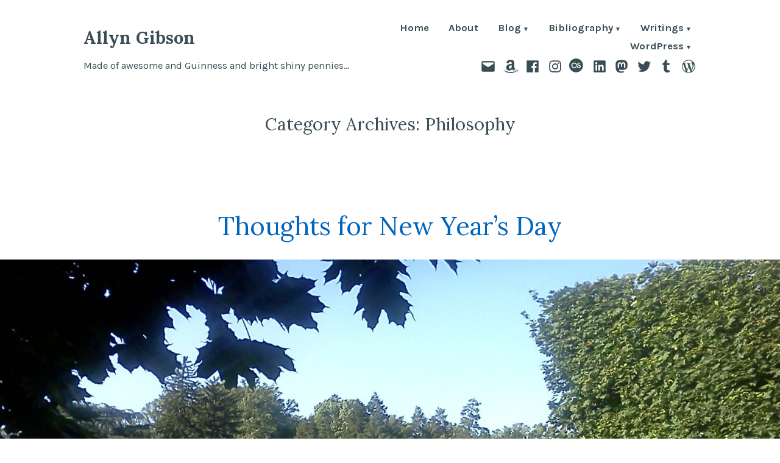

--- FILE ---
content_type: text/html; charset=UTF-8
request_url: http://www.allyngibson.com/?cat=184
body_size: 19722
content:
<!doctype html>
<html lang="en-US">
<head>
	<meta charset="UTF-8" />
	<meta name="viewport" content="width=device-width, initial-scale=1" />
	<link rel="profile" href="https://gmpg.org/xfn/11" />
	<title>Philosophy &#8211; Allyn Gibson</title>
<meta name='robots' content='max-image-preview:large' />
<link rel='dns-prefetch' href='//fonts.googleapis.com' />
<link rel="alternate" type="application/rss+xml" title="Allyn Gibson &raquo; Feed" href="http://www.allyngibson.com/?feed=rss2" />
<link rel="alternate" type="application/rss+xml" title="Allyn Gibson &raquo; Comments Feed" href="http://www.allyngibson.com/?feed=comments-rss2" />
<link rel="alternate" type="application/rss+xml" title="Allyn Gibson &raquo; Philosophy Category Feed" href="http://www.allyngibson.com/?feed=rss2&#038;cat=184" />
<style id='wp-img-auto-sizes-contain-inline-css' type='text/css'>
img:is([sizes=auto i],[sizes^="auto," i]){contain-intrinsic-size:3000px 1500px}
/*# sourceURL=wp-img-auto-sizes-contain-inline-css */
</style>
<style id='wp-emoji-styles-inline-css' type='text/css'>

	img.wp-smiley, img.emoji {
		display: inline !important;
		border: none !important;
		box-shadow: none !important;
		height: 1em !important;
		width: 1em !important;
		margin: 0 0.07em !important;
		vertical-align: -0.1em !important;
		background: none !important;
		padding: 0 !important;
	}
/*# sourceURL=wp-emoji-styles-inline-css */
</style>
<style id='wp-block-library-inline-css' type='text/css'>
:root{--wp-block-synced-color:#7a00df;--wp-block-synced-color--rgb:122,0,223;--wp-bound-block-color:var(--wp-block-synced-color);--wp-editor-canvas-background:#ddd;--wp-admin-theme-color:#007cba;--wp-admin-theme-color--rgb:0,124,186;--wp-admin-theme-color-darker-10:#006ba1;--wp-admin-theme-color-darker-10--rgb:0,107,160.5;--wp-admin-theme-color-darker-20:#005a87;--wp-admin-theme-color-darker-20--rgb:0,90,135;--wp-admin-border-width-focus:2px}@media (min-resolution:192dpi){:root{--wp-admin-border-width-focus:1.5px}}.wp-element-button{cursor:pointer}:root .has-very-light-gray-background-color{background-color:#eee}:root .has-very-dark-gray-background-color{background-color:#313131}:root .has-very-light-gray-color{color:#eee}:root .has-very-dark-gray-color{color:#313131}:root .has-vivid-green-cyan-to-vivid-cyan-blue-gradient-background{background:linear-gradient(135deg,#00d084,#0693e3)}:root .has-purple-crush-gradient-background{background:linear-gradient(135deg,#34e2e4,#4721fb 50%,#ab1dfe)}:root .has-hazy-dawn-gradient-background{background:linear-gradient(135deg,#faaca8,#dad0ec)}:root .has-subdued-olive-gradient-background{background:linear-gradient(135deg,#fafae1,#67a671)}:root .has-atomic-cream-gradient-background{background:linear-gradient(135deg,#fdd79a,#004a59)}:root .has-nightshade-gradient-background{background:linear-gradient(135deg,#330968,#31cdcf)}:root .has-midnight-gradient-background{background:linear-gradient(135deg,#020381,#2874fc)}:root{--wp--preset--font-size--normal:16px;--wp--preset--font-size--huge:42px}.has-regular-font-size{font-size:1em}.has-larger-font-size{font-size:2.625em}.has-normal-font-size{font-size:var(--wp--preset--font-size--normal)}.has-huge-font-size{font-size:var(--wp--preset--font-size--huge)}.has-text-align-center{text-align:center}.has-text-align-left{text-align:left}.has-text-align-right{text-align:right}.has-fit-text{white-space:nowrap!important}#end-resizable-editor-section{display:none}.aligncenter{clear:both}.items-justified-left{justify-content:flex-start}.items-justified-center{justify-content:center}.items-justified-right{justify-content:flex-end}.items-justified-space-between{justify-content:space-between}.screen-reader-text{border:0;clip-path:inset(50%);height:1px;margin:-1px;overflow:hidden;padding:0;position:absolute;width:1px;word-wrap:normal!important}.screen-reader-text:focus{background-color:#ddd;clip-path:none;color:#444;display:block;font-size:1em;height:auto;left:5px;line-height:normal;padding:15px 23px 14px;text-decoration:none;top:5px;width:auto;z-index:100000}html :where(.has-border-color){border-style:solid}html :where([style*=border-top-color]){border-top-style:solid}html :where([style*=border-right-color]){border-right-style:solid}html :where([style*=border-bottom-color]){border-bottom-style:solid}html :where([style*=border-left-color]){border-left-style:solid}html :where([style*=border-width]){border-style:solid}html :where([style*=border-top-width]){border-top-style:solid}html :where([style*=border-right-width]){border-right-style:solid}html :where([style*=border-bottom-width]){border-bottom-style:solid}html :where([style*=border-left-width]){border-left-style:solid}html :where(img[class*=wp-image-]){height:auto;max-width:100%}:where(figure){margin:0 0 1em}html :where(.is-position-sticky){--wp-admin--admin-bar--position-offset:var(--wp-admin--admin-bar--height,0px)}@media screen and (max-width:600px){html :where(.is-position-sticky){--wp-admin--admin-bar--position-offset:0px}}

/*# sourceURL=wp-block-library-inline-css */
</style><style id='global-styles-inline-css' type='text/css'>
:root{--wp--preset--aspect-ratio--square: 1;--wp--preset--aspect-ratio--4-3: 4/3;--wp--preset--aspect-ratio--3-4: 3/4;--wp--preset--aspect-ratio--3-2: 3/2;--wp--preset--aspect-ratio--2-3: 2/3;--wp--preset--aspect-ratio--16-9: 16/9;--wp--preset--aspect-ratio--9-16: 9/16;--wp--preset--color--black: #000000;--wp--preset--color--cyan-bluish-gray: #abb8c3;--wp--preset--color--white: #ffffff;--wp--preset--color--pale-pink: #f78da7;--wp--preset--color--vivid-red: #cf2e2e;--wp--preset--color--luminous-vivid-orange: #ff6900;--wp--preset--color--luminous-vivid-amber: #fcb900;--wp--preset--color--light-green-cyan: #7bdcb5;--wp--preset--color--vivid-green-cyan: #00d084;--wp--preset--color--pale-cyan-blue: #8ed1fc;--wp--preset--color--vivid-cyan-blue: #0693e3;--wp--preset--color--vivid-purple: #9b51e0;--wp--preset--color--primary: #3E7D98;--wp--preset--color--secondary: #9B6A36;--wp--preset--color--background: #FFFFFF;--wp--preset--color--foreground: #394d55;--wp--preset--color--foreground-light: #4d6974;--wp--preset--color--foreground-dark: #253136;--wp--preset--gradient--vivid-cyan-blue-to-vivid-purple: linear-gradient(135deg,rgb(6,147,227) 0%,rgb(155,81,224) 100%);--wp--preset--gradient--light-green-cyan-to-vivid-green-cyan: linear-gradient(135deg,rgb(122,220,180) 0%,rgb(0,208,130) 100%);--wp--preset--gradient--luminous-vivid-amber-to-luminous-vivid-orange: linear-gradient(135deg,rgb(252,185,0) 0%,rgb(255,105,0) 100%);--wp--preset--gradient--luminous-vivid-orange-to-vivid-red: linear-gradient(135deg,rgb(255,105,0) 0%,rgb(207,46,46) 100%);--wp--preset--gradient--very-light-gray-to-cyan-bluish-gray: linear-gradient(135deg,rgb(238,238,238) 0%,rgb(169,184,195) 100%);--wp--preset--gradient--cool-to-warm-spectrum: linear-gradient(135deg,rgb(74,234,220) 0%,rgb(151,120,209) 20%,rgb(207,42,186) 40%,rgb(238,44,130) 60%,rgb(251,105,98) 80%,rgb(254,248,76) 100%);--wp--preset--gradient--blush-light-purple: linear-gradient(135deg,rgb(255,206,236) 0%,rgb(152,150,240) 100%);--wp--preset--gradient--blush-bordeaux: linear-gradient(135deg,rgb(254,205,165) 0%,rgb(254,45,45) 50%,rgb(107,0,62) 100%);--wp--preset--gradient--luminous-dusk: linear-gradient(135deg,rgb(255,203,112) 0%,rgb(199,81,192) 50%,rgb(65,88,208) 100%);--wp--preset--gradient--pale-ocean: linear-gradient(135deg,rgb(255,245,203) 0%,rgb(182,227,212) 50%,rgb(51,167,181) 100%);--wp--preset--gradient--electric-grass: linear-gradient(135deg,rgb(202,248,128) 0%,rgb(113,206,126) 100%);--wp--preset--gradient--midnight: linear-gradient(135deg,rgb(2,3,129) 0%,rgb(40,116,252) 100%);--wp--preset--font-size--small: 16.6667px;--wp--preset--font-size--medium: 20px;--wp--preset--font-size--large: 28.8px;--wp--preset--font-size--x-large: 42px;--wp--preset--font-size--normal: 20px;--wp--preset--font-size--huge: 34.5667px;--wp--preset--spacing--20: 0.44rem;--wp--preset--spacing--30: 0.67rem;--wp--preset--spacing--40: 1rem;--wp--preset--spacing--50: 1.5rem;--wp--preset--spacing--60: 2.25rem;--wp--preset--spacing--70: 3.38rem;--wp--preset--spacing--80: 5.06rem;--wp--preset--shadow--natural: 6px 6px 9px rgba(0, 0, 0, 0.2);--wp--preset--shadow--deep: 12px 12px 50px rgba(0, 0, 0, 0.4);--wp--preset--shadow--sharp: 6px 6px 0px rgba(0, 0, 0, 0.2);--wp--preset--shadow--outlined: 6px 6px 0px -3px rgb(255, 255, 255), 6px 6px rgb(0, 0, 0);--wp--preset--shadow--crisp: 6px 6px 0px rgb(0, 0, 0);}:root :where(.is-layout-flow) > :first-child{margin-block-start: 0;}:root :where(.is-layout-flow) > :last-child{margin-block-end: 0;}:root :where(.is-layout-flow) > *{margin-block-start: 24px;margin-block-end: 0;}:root :where(.is-layout-constrained) > :first-child{margin-block-start: 0;}:root :where(.is-layout-constrained) > :last-child{margin-block-end: 0;}:root :where(.is-layout-constrained) > *{margin-block-start: 24px;margin-block-end: 0;}:root :where(.is-layout-flex){gap: 24px;}:root :where(.is-layout-grid){gap: 24px;}body .is-layout-flex{display: flex;}.is-layout-flex{flex-wrap: wrap;align-items: center;}.is-layout-flex > :is(*, div){margin: 0;}body .is-layout-grid{display: grid;}.is-layout-grid > :is(*, div){margin: 0;}.has-black-color{color: var(--wp--preset--color--black) !important;}.has-cyan-bluish-gray-color{color: var(--wp--preset--color--cyan-bluish-gray) !important;}.has-white-color{color: var(--wp--preset--color--white) !important;}.has-pale-pink-color{color: var(--wp--preset--color--pale-pink) !important;}.has-vivid-red-color{color: var(--wp--preset--color--vivid-red) !important;}.has-luminous-vivid-orange-color{color: var(--wp--preset--color--luminous-vivid-orange) !important;}.has-luminous-vivid-amber-color{color: var(--wp--preset--color--luminous-vivid-amber) !important;}.has-light-green-cyan-color{color: var(--wp--preset--color--light-green-cyan) !important;}.has-vivid-green-cyan-color{color: var(--wp--preset--color--vivid-green-cyan) !important;}.has-pale-cyan-blue-color{color: var(--wp--preset--color--pale-cyan-blue) !important;}.has-vivid-cyan-blue-color{color: var(--wp--preset--color--vivid-cyan-blue) !important;}.has-vivid-purple-color{color: var(--wp--preset--color--vivid-purple) !important;}.has-primary-color{color: var(--wp--preset--color--primary) !important;}.has-secondary-color{color: var(--wp--preset--color--secondary) !important;}.has-background-color{color: var(--wp--preset--color--background) !important;}.has-foreground-color{color: var(--wp--preset--color--foreground) !important;}.has-foreground-light-color{color: var(--wp--preset--color--foreground-light) !important;}.has-foreground-dark-color{color: var(--wp--preset--color--foreground-dark) !important;}.has-black-background-color{background-color: var(--wp--preset--color--black) !important;}.has-cyan-bluish-gray-background-color{background-color: var(--wp--preset--color--cyan-bluish-gray) !important;}.has-white-background-color{background-color: var(--wp--preset--color--white) !important;}.has-pale-pink-background-color{background-color: var(--wp--preset--color--pale-pink) !important;}.has-vivid-red-background-color{background-color: var(--wp--preset--color--vivid-red) !important;}.has-luminous-vivid-orange-background-color{background-color: var(--wp--preset--color--luminous-vivid-orange) !important;}.has-luminous-vivid-amber-background-color{background-color: var(--wp--preset--color--luminous-vivid-amber) !important;}.has-light-green-cyan-background-color{background-color: var(--wp--preset--color--light-green-cyan) !important;}.has-vivid-green-cyan-background-color{background-color: var(--wp--preset--color--vivid-green-cyan) !important;}.has-pale-cyan-blue-background-color{background-color: var(--wp--preset--color--pale-cyan-blue) !important;}.has-vivid-cyan-blue-background-color{background-color: var(--wp--preset--color--vivid-cyan-blue) !important;}.has-vivid-purple-background-color{background-color: var(--wp--preset--color--vivid-purple) !important;}.has-primary-background-color{background-color: var(--wp--preset--color--primary) !important;}.has-secondary-background-color{background-color: var(--wp--preset--color--secondary) !important;}.has-background-background-color{background-color: var(--wp--preset--color--background) !important;}.has-foreground-background-color{background-color: var(--wp--preset--color--foreground) !important;}.has-foreground-light-background-color{background-color: var(--wp--preset--color--foreground-light) !important;}.has-foreground-dark-background-color{background-color: var(--wp--preset--color--foreground-dark) !important;}.has-black-border-color{border-color: var(--wp--preset--color--black) !important;}.has-cyan-bluish-gray-border-color{border-color: var(--wp--preset--color--cyan-bluish-gray) !important;}.has-white-border-color{border-color: var(--wp--preset--color--white) !important;}.has-pale-pink-border-color{border-color: var(--wp--preset--color--pale-pink) !important;}.has-vivid-red-border-color{border-color: var(--wp--preset--color--vivid-red) !important;}.has-luminous-vivid-orange-border-color{border-color: var(--wp--preset--color--luminous-vivid-orange) !important;}.has-luminous-vivid-amber-border-color{border-color: var(--wp--preset--color--luminous-vivid-amber) !important;}.has-light-green-cyan-border-color{border-color: var(--wp--preset--color--light-green-cyan) !important;}.has-vivid-green-cyan-border-color{border-color: var(--wp--preset--color--vivid-green-cyan) !important;}.has-pale-cyan-blue-border-color{border-color: var(--wp--preset--color--pale-cyan-blue) !important;}.has-vivid-cyan-blue-border-color{border-color: var(--wp--preset--color--vivid-cyan-blue) !important;}.has-vivid-purple-border-color{border-color: var(--wp--preset--color--vivid-purple) !important;}.has-primary-border-color{border-color: var(--wp--preset--color--primary) !important;}.has-secondary-border-color{border-color: var(--wp--preset--color--secondary) !important;}.has-background-border-color{border-color: var(--wp--preset--color--background) !important;}.has-foreground-border-color{border-color: var(--wp--preset--color--foreground) !important;}.has-foreground-light-border-color{border-color: var(--wp--preset--color--foreground-light) !important;}.has-foreground-dark-border-color{border-color: var(--wp--preset--color--foreground-dark) !important;}.has-vivid-cyan-blue-to-vivid-purple-gradient-background{background: var(--wp--preset--gradient--vivid-cyan-blue-to-vivid-purple) !important;}.has-light-green-cyan-to-vivid-green-cyan-gradient-background{background: var(--wp--preset--gradient--light-green-cyan-to-vivid-green-cyan) !important;}.has-luminous-vivid-amber-to-luminous-vivid-orange-gradient-background{background: var(--wp--preset--gradient--luminous-vivid-amber-to-luminous-vivid-orange) !important;}.has-luminous-vivid-orange-to-vivid-red-gradient-background{background: var(--wp--preset--gradient--luminous-vivid-orange-to-vivid-red) !important;}.has-very-light-gray-to-cyan-bluish-gray-gradient-background{background: var(--wp--preset--gradient--very-light-gray-to-cyan-bluish-gray) !important;}.has-cool-to-warm-spectrum-gradient-background{background: var(--wp--preset--gradient--cool-to-warm-spectrum) !important;}.has-blush-light-purple-gradient-background{background: var(--wp--preset--gradient--blush-light-purple) !important;}.has-blush-bordeaux-gradient-background{background: var(--wp--preset--gradient--blush-bordeaux) !important;}.has-luminous-dusk-gradient-background{background: var(--wp--preset--gradient--luminous-dusk) !important;}.has-pale-ocean-gradient-background{background: var(--wp--preset--gradient--pale-ocean) !important;}.has-electric-grass-gradient-background{background: var(--wp--preset--gradient--electric-grass) !important;}.has-midnight-gradient-background{background: var(--wp--preset--gradient--midnight) !important;}.has-small-font-size{font-size: var(--wp--preset--font-size--small) !important;}.has-medium-font-size{font-size: var(--wp--preset--font-size--medium) !important;}.has-large-font-size{font-size: var(--wp--preset--font-size--large) !important;}.has-x-large-font-size{font-size: var(--wp--preset--font-size--x-large) !important;}.has-normal-font-size{font-size: var(--wp--preset--font-size--normal) !important;}.has-huge-font-size{font-size: var(--wp--preset--font-size--huge) !important;}
/*# sourceURL=global-styles-inline-css */
</style>

<style id='classic-theme-styles-inline-css' type='text/css'>
/*! This file is auto-generated */
.wp-block-button__link{color:#fff;background-color:#32373c;border-radius:9999px;box-shadow:none;text-decoration:none;padding:calc(.667em + 2px) calc(1.333em + 2px);font-size:1.125em}.wp-block-file__button{background:#32373c;color:#fff;text-decoration:none}
/*# sourceURL=/wp-includes/css/classic-themes.min.css */
</style>
<link rel='stylesheet' id='block-styles-stylesheet-css' href='http://www.allyngibson.com/wp-content/plugins/allyngibson-blocks/style.css?ver=6.9' type='text/css' media='all' />
<link rel='stylesheet' id='allyngibson-block-styles-css' href='https://fonts.googleapis.com/css?family=Pangolin%3A400&#038;subset=latin' type='text/css' media='all' />
<link rel='stylesheet' id='screenplay-fonts-css' href='https://fonts.googleapis.com/css?family=Special+Elite%3A400&#038;subset=latin' type='text/css' media='all' />
<link rel='stylesheet' id='varia-print-style-css' href='http://www.allyngibson.com/wp-content/themes/varia/print.css?ver=1.5.13' type='text/css' media='print' />
<link rel='stylesheet' id='arg_shortcode_stylesheet-css' href='http://www.allyngibson.com/wp-content/plugins/allyngibson/shortcodes.css?ver=6.9' type='text/css' media='all' />
<link rel='stylesheet' id='iona-fonts-css' href='https://fonts.googleapis.com/css?family=Lora%3A400%2C700%2C400italic%2C700italic%7CKarla%3A400%2C700%2C400italic%2C700italic&#038;subset=latin%2Clatin-ext' type='text/css' media='all' />
<link rel='stylesheet' id='alves-style-css' href='http://www.allyngibson.com/wp-content/themes/alves/style.css' type='text/css' media='all' />
<link rel='stylesheet' id='iona-style-css' href='http://www.allyngibson.com/wp-content/themes/iona2022/style.css?ver=1.5.13' type='text/css' media='all' />
<link rel="https://api.w.org/" href="http://www.allyngibson.com/index.php?rest_route=/" /><link rel="alternate" title="JSON" type="application/json" href="http://www.allyngibson.com/index.php?rest_route=/wp/v2/categories/184" /><link rel="EditURI" type="application/rsd+xml" title="RSD" href="http://www.allyngibson.com/xmlrpc.php?rsd" />
<meta name="generator" content="WordPress 6.9" />
<meta http-equiv="X-Clacks-Overhead" content="GNU Terry Pratchett, Leona Gibson" /><link rel='icon' href='http://www.allyngibson.com/wp-content/plugins/allyngibson/images/favicon/favicon.ico'>
<link rel='icon' type='image/png' href='http://www.allyngibson.com/wp-content/plugins/allyngibson/images/favicon/favicon.png'>
</head>

<body class="archive category category-philosophy category-184 wp-embed-responsive wp-theme-varia wp-child-theme-iona2022 hfeed image-filters-enabled mobile-nav-side">


<div id="page" class="site">
	<a class="skip-link screen-reader-text" href="#content">Skip to content</a>

	
<header id="masthead" class="site-header responsive-max-width has-title-and-tagline has-menu" role="banner">
	

			<p class="site-title"><a href="http://www.allyngibson.com/" rel="home">Allyn Gibson</a></p>
	
		<p class="site-description">
			Made of awesome and Guinness and bright shiny pennies&#8230;		</p>
		<nav id="site-navigation" class="main-navigation" aria-label="Main Navigation">

		<input type="checkbox" role="button" aria-haspopup="true" id="toggle" class="hide-visually">
		<label for="toggle" id="toggle-menu" class="button">
			Menu			<span class="dropdown-icon open">+</span>
			<span class="dropdown-icon close">&times;</span>
			<span class="hide-visually expanded-text">expanded</span>
			<span class="hide-visually collapsed-text">collapsed</span>
		</label>

		<div class="main-menu-container"><ul id="menu-page-navigation-1" class="main-menu" aria-label="submenu"><li class="menu-item menu-item-type-custom menu-item-object-custom menu-item-home menu-item-30610"><a href="http://www.allyngibson.com/">Home</a></li>
<li class="menu-item menu-item-type-post_type menu-item-object-page menu-item-28846"><a href="http://www.allyngibson.com/?page_id=862">About</a></li>
<li class="menu-item menu-item-type-post_type menu-item-object-page current_page_parent menu-item-has-children menu-item-31628"><a href="http://www.allyngibson.com/?page_id=1917" aria-haspopup="true" aria-expanded="false">Blog</a>
<ul class="sub-menu">
	<li class="menu-item menu-item-type-post_type menu-item-object-page menu-item-29461"><a href="http://www.allyngibson.com/?page_id=1615">Calendar Archive</a></li>
	<li class="menu-item menu-item-type-post_type menu-item-object-page menu-item-29093"><a href="http://www.allyngibson.com/?page_id=863">Tag Cloud</a></li>
	<li class="menu-item menu-item-type-post_type menu-item-object-page menu-item-29094"><a href="http://www.allyngibson.com/?page_id=2">WordPress.com Tag Pages</a></li>
</ul>
</li>
<li class="menu-item menu-item-type-post_type menu-item-object-page menu-item-has-children menu-item-28847"><a href="http://www.allyngibson.com/?page_id=1776" aria-haspopup="true" aria-expanded="false">Bibliography</a>
<ul class="sub-menu">
	<li class="menu-item menu-item-type-post_type menu-item-object-page menu-item-has-children menu-item-29363"><a href="http://www.allyngibson.com/?page_id=29361" aria-haspopup="true" aria-expanded="false">Articles</a>
	<ul class="sub-menu">
		<li class="menu-item menu-item-type-post_type menu-item-object-page menu-item-29365"><a href="http://www.allyngibson.com/?page_id=2563">Collective Encounters</a></li>
		<li class="menu-item menu-item-type-post_type menu-item-object-page menu-item-29366"><a href="http://www.allyngibson.com/?page_id=2724">Star Trek Generations: The Decline and Fall</a></li>
		<li class="menu-item menu-item-type-post_type menu-item-object-page menu-item-29367"><a href="http://www.allyngibson.com/?page_id=5306">Sybok</a></li>
	</ul>
</li>
	<li class="menu-item menu-item-type-post_type menu-item-object-page menu-item-has-children menu-item-29364"><a href="http://www.allyngibson.com/?page_id=29360" aria-haspopup="true" aria-expanded="false">Diamond Comic Distributors</a>
	<ul class="sub-menu">
		<li class="menu-item menu-item-type-post_type menu-item-object-page menu-item-has-children menu-item-33575"><a href="http://www.allyngibson.com/?page_id=31631" aria-haspopup="true" aria-expanded="false">PREVIEWS Catalogs</a>
		<ul class="sub-menu">
			<li class="menu-item menu-item-type-post_type menu-item-object-page menu-item-33571"><a href="http://www.allyngibson.com/?page_id=31637">October 2018 PREVIEWS</a></li>
			<li class="menu-item menu-item-type-post_type menu-item-object-page menu-item-33568"><a href="http://www.allyngibson.com/?page_id=31638">November 2018 PREVIEWS</a></li>
			<li class="menu-item menu-item-type-post_type menu-item-object-page menu-item-33546"><a href="http://www.allyngibson.com/?page_id=31639">December 2018 PREVIEWS</a></li>
			<li class="menu-item menu-item-type-post_type menu-item-object-page menu-item-33554"><a href="http://www.allyngibson.com/?page_id=31676">January 2019 PREVIEWS</a></li>
			<li class="menu-item menu-item-type-post_type menu-item-object-page menu-item-33551"><a href="http://www.allyngibson.com/?page_id=31739">February 2019 PREVIEWS</a></li>
			<li class="menu-item menu-item-type-post_type menu-item-object-page menu-item-33563"><a href="http://www.allyngibson.com/?page_id=31794">March 2019 PREVIEWS</a></li>
			<li class="menu-item menu-item-type-post_type menu-item-object-page menu-item-33540"><a href="http://www.allyngibson.com/?page_id=31824">April 2019 PREVIEWS</a></li>
			<li class="menu-item menu-item-type-post_type menu-item-object-page menu-item-33566"><a href="http://www.allyngibson.com/?page_id=31941">May 2019 PREVIEWS</a></li>
			<li class="menu-item menu-item-type-post_type menu-item-object-page menu-item-33560"><a href="http://www.allyngibson.com/?page_id=31997">June 2019 PREVIEWS</a></li>
			<li class="menu-item menu-item-type-post_type menu-item-object-page menu-item-33557"><a href="http://www.allyngibson.com/?page_id=32039">July 2019 PREVIEWS</a></li>
			<li class="menu-item menu-item-type-post_type menu-item-object-page menu-item-33543"><a href="http://www.allyngibson.com/?page_id=32084">August 2019 PREVIEWS</a></li>
			<li class="menu-item menu-item-type-post_type menu-item-object-page menu-item-33576"><a href="http://www.allyngibson.com/?page_id=32137">September 2019 PREVIEWS</a></li>
			<li class="menu-item menu-item-type-post_type menu-item-object-page menu-item-33572"><a href="http://www.allyngibson.com/?page_id=32220">October 2019 PREVIEWS</a></li>
			<li class="menu-item menu-item-type-post_type menu-item-object-page menu-item-33569"><a href="http://www.allyngibson.com/?page_id=32293">November 2019 PREVIEWS</a></li>
			<li class="menu-item menu-item-type-post_type menu-item-object-page menu-item-33547"><a href="http://www.allyngibson.com/?page_id=32385">December 2019 PREVIEWS</a></li>
			<li class="menu-item menu-item-type-post_type menu-item-object-page menu-item-33555"><a href="http://www.allyngibson.com/?page_id=32419">January 2020 PREVIEWS</a></li>
			<li class="menu-item menu-item-type-post_type menu-item-object-page menu-item-33552"><a href="http://www.allyngibson.com/?page_id=32444">February 2020 PREVIEWS</a></li>
			<li class="menu-item menu-item-type-post_type menu-item-object-page menu-item-33564"><a href="http://www.allyngibson.com/?page_id=32484">March 2020 PREVIEWS</a></li>
			<li class="menu-item menu-item-type-post_type menu-item-object-page menu-item-33541"><a href="http://www.allyngibson.com/?page_id=32514">April 2020 PREVIEWS</a></li>
			<li class="menu-item menu-item-type-post_type menu-item-object-page menu-item-33561"><a href="http://www.allyngibson.com/?page_id=32579">June 2020 PREVIEWS</a></li>
			<li class="menu-item menu-item-type-post_type menu-item-object-page menu-item-33558"><a href="http://www.allyngibson.com/?page_id=32586">July 2020 PREVIEWS</a></li>
			<li class="menu-item menu-item-type-post_type menu-item-object-page menu-item-33544"><a href="http://www.allyngibson.com/?page_id=32678">August 2020 PREVIEWS</a></li>
			<li class="menu-item menu-item-type-post_type menu-item-object-page menu-item-33577"><a href="http://www.allyngibson.com/?page_id=32738">September 2020 PREVIEWS</a></li>
			<li class="menu-item menu-item-type-post_type menu-item-object-page menu-item-33573"><a href="http://www.allyngibson.com/?page_id=32792">October 2020 PREVIEWS</a></li>
			<li class="menu-item menu-item-type-post_type menu-item-object-page menu-item-33570"><a href="http://www.allyngibson.com/?page_id=32842">November 2020 PREVIEWS</a></li>
			<li class="menu-item menu-item-type-post_type menu-item-object-page menu-item-33549"><a href="http://www.allyngibson.com/?page_id=32892">December 2020 PREVIEWS</a></li>
			<li class="menu-item menu-item-type-post_type menu-item-object-page menu-item-33548"><a href="http://www.allyngibson.com/?page_id=32933">January 2021 PREVIEWS</a></li>
			<li class="menu-item menu-item-type-post_type menu-item-object-page menu-item-33553"><a href="http://www.allyngibson.com/?page_id=32975">February 2021 PREVIEWS</a></li>
			<li class="menu-item menu-item-type-post_type menu-item-object-page menu-item-33565"><a href="http://www.allyngibson.com/?page_id=32993">March 2021 PREVIEWS</a></li>
			<li class="menu-item menu-item-type-post_type menu-item-object-page menu-item-33542"><a href="http://www.allyngibson.com/?page_id=33042">April 2021 PREVIEWS</a></li>
			<li class="menu-item menu-item-type-post_type menu-item-object-page menu-item-33567"><a href="http://www.allyngibson.com/?page_id=33096">May 2021 PREVIEWS</a></li>
			<li class="menu-item menu-item-type-post_type menu-item-object-page menu-item-33562"><a href="http://www.allyngibson.com/?page_id=33153">June 2021 PREVIEWS</a></li>
			<li class="menu-item menu-item-type-post_type menu-item-object-page menu-item-33559"><a href="http://www.allyngibson.com/?page_id=33216">July 2021 PREVIEWS</a></li>
			<li class="menu-item menu-item-type-post_type menu-item-object-page menu-item-33545"><a href="http://www.allyngibson.com/?page_id=33250">August 2021 PREVIEWS</a></li>
			<li class="menu-item menu-item-type-post_type menu-item-object-page menu-item-33578"><a href="http://www.allyngibson.com/?page_id=33270">September 2021 PREVIEWS</a></li>
			<li class="menu-item menu-item-type-post_type menu-item-object-page menu-item-33574"><a href="http://www.allyngibson.com/?page_id=33344">October 2021 PREVIEWS</a></li>
			<li class="menu-item menu-item-type-post_type menu-item-object-page menu-item-33550"><a href="http://www.allyngibson.com/?page_id=33434">December 2021 PREVIEWS</a></li>
			<li class="menu-item menu-item-type-post_type menu-item-object-page menu-item-33556"><a href="http://www.allyngibson.com/?page_id=33505">January 2022 PREVIEWS</a></li>
		</ul>
</li>
		<li class="menu-item menu-item-type-post_type menu-item-object-page menu-item-29132"><a href="http://www.allyngibson.com/?page_id=29131">The 80’s Live Again in IDW’s Bloom County Collection</a></li>
		<li class="menu-item menu-item-type-post_type menu-item-object-page menu-item-29452"><a href="http://www.allyngibson.com/?page_id=29451">Bendis and Immonen Assemble the All New X-Men</a></li>
		<li class="menu-item menu-item-type-post_type menu-item-object-page menu-item-29060"><a href="http://www.allyngibson.com/?page_id=5300">“The Game Is Afoot”: Muppet Sherlock Holmes</a></li>
		<li class="menu-item menu-item-type-post_type menu-item-object-page menu-item-29453"><a href="http://www.allyngibson.com/?page_id=29450">The Lead-Up to Next Summer’s Star Trek Film Begins in January</a></li>
		<li class="menu-item menu-item-type-post_type menu-item-object-page menu-item-29062"><a href="http://www.allyngibson.com/?page_id=5302">Michael Moorcock Pens the First Epic Doctor Who Novel</a></li>
		<li class="menu-item menu-item-type-post_type menu-item-object-page menu-item-29063"><a href="http://www.allyngibson.com/?page_id=2670">PREVIEWSWORLD.COM Exclusive: Interview With Doctor Who Writer Tony Lee</a></li>
		<li class="menu-item menu-item-type-post_type menu-item-object-page menu-item-29454"><a href="http://www.allyngibson.com/?page_id=29449">Return to the Classic Star Wars with Dark Horse Comics</a></li>
		<li class="menu-item menu-item-type-post_type menu-item-object-page menu-item-29059"><a href="http://www.allyngibson.com/?page_id=5942">Staff Picks: The Dreamer Volume 2</a></li>
		<li class="menu-item menu-item-type-post_type menu-item-object-page menu-item-29064"><a href="http://www.allyngibson.com/?page_id=5702">Staff Picks: Happiness Is a Warm Blanket, Charlie Brown!</a></li>
	</ul>
</li>
	<li class="menu-item menu-item-type-post_type menu-item-object-page menu-item-has-children menu-item-29369"><a href="http://www.allyngibson.com/?page_id=5598" aria-haspopup="true" aria-expanded="false">Fiction</a>
	<ul class="sub-menu">
		<li class="menu-item menu-item-type-post_type menu-item-object-page menu-item-29374"><a href="http://www.allyngibson.com/?page_id=1956">Doctor Who: “The Spindle of Necessity”</a></li>
		<li class="menu-item menu-item-type-post_type menu-item-object-page menu-item-29375"><a href="http://www.allyngibson.com/?page_id=7076">ReDeus: “The Ginger Kid”</a></li>
		<li class="menu-item menu-item-type-post_type menu-item-object-page menu-item-29370"><a href="http://www.allyngibson.com/?page_id=904">Star Trek: “Make-Believe”</a></li>
		<li class="menu-item menu-item-type-post_type menu-item-object-page menu-item-29372"><a href="http://www.allyngibson.com/?page_id=2146">Star Trek: Corps of Engineers: Grand Designs</a></li>
		<li class="menu-item menu-item-type-post_type menu-item-object-page menu-item-29371"><a href="http://www.allyngibson.com/?page_id=7083">Star Trek: New Frontier: &#8220;Performance Appraisal&#8221;</a></li>
		<li class="menu-item menu-item-type-post_type menu-item-object-page menu-item-29373"><a href="http://www.allyngibson.com/?page_id=2175">Star Trek: SCE: Ring Around the Sky</a></li>
	</ul>
</li>
</ul>
</li>
<li class="menu-item menu-item-type-post_type menu-item-object-page menu-item-has-children menu-item-33539"><a href="http://www.allyngibson.com/?page_id=32499" aria-haspopup="true" aria-expanded="false">Writings</a>
<ul class="sub-menu">
	<li class="menu-item menu-item-type-post_type menu-item-object-page menu-item-has-children menu-item-29446"><a href="http://www.allyngibson.com/?page_id=5286" aria-haspopup="true" aria-expanded="false">Essays</a>
	<ul class="sub-menu">
		<li class="menu-item menu-item-type-post_type menu-item-object-page menu-item-29497"><a href="http://www.allyngibson.com/?page_id=1784">Alternity: Star Trek Alternate History</a></li>
		<li class="menu-item menu-item-type-post_type menu-item-object-page menu-item-29410"><a href="http://www.allyngibson.com/?page_id=2160">Dear Me</a></li>
		<li class="menu-item menu-item-type-post_type menu-item-object-page menu-item-29065"><a href="http://www.allyngibson.com/?page_id=932">Galileo and the Heliocentric Model of the Solar System</a></li>
		<li class="menu-item menu-item-type-post_type menu-item-object-page menu-item-29066"><a href="http://www.allyngibson.com/?page_id=1785">i am he as you are he as you are me: A John Lennon Personality Profile</a></li>
		<li class="menu-item menu-item-type-post_type menu-item-object-page menu-item-29067"><a href="http://www.allyngibson.com/?page_id=1783">The Kzin Question</a></li>
	</ul>
</li>
	<li class="menu-item menu-item-type-post_type menu-item-object-page menu-item-has-children menu-item-28852"><a href="http://www.allyngibson.com/?page_id=902" aria-haspopup="true" aria-expanded="false">Fiction</a>
	<ul class="sub-menu">
		<li class="menu-item menu-item-type-post_type menu-item-object-page menu-item-has-children menu-item-29085"><a href="http://www.allyngibson.com/?page_id=5285" aria-haspopup="true" aria-expanded="false">Drabbles</a>
		<ul class="sub-menu">
			<li class="menu-item menu-item-type-post_type menu-item-object-page menu-item-29087"><a href="http://www.allyngibson.com/?page_id=1773">Doctor Who Drabbles</a></li>
			<li class="menu-item menu-item-type-post_type menu-item-object-page menu-item-29088"><a href="http://www.allyngibson.com/?page_id=2629">Merlin Drabbles</a></li>
			<li class="menu-item menu-item-type-post_type menu-item-object-page menu-item-29089"><a href="http://www.allyngibson.com/?page_id=5145">Sherlock Holmes Drabbles</a></li>
			<li class="menu-item menu-item-type-post_type menu-item-object-page menu-item-29086"><a href="http://www.allyngibson.com/?page_id=1781">Star Trek Drabbles</a></li>
		</ul>
</li>
		<li class="menu-item menu-item-type-post_type menu-item-object-page menu-item-has-children menu-item-29378"><a href="http://www.allyngibson.com/?page_id=5287" aria-haspopup="true" aria-expanded="false">Short Fiction</a>
		<ul class="sub-menu">
			<li class="menu-item menu-item-type-post_type menu-item-object-page menu-item-29379"><a href="http://www.allyngibson.com/?page_id=1173">The Adventure of the Anonymous Agent</a></li>
			<li class="menu-item menu-item-type-post_type menu-item-object-page menu-item-29380"><a href="http://www.allyngibson.com/?page_id=1737">The Adventure of the French Albino</a></li>
			<li class="menu-item menu-item-type-post_type menu-item-object-page menu-item-29381"><a href="http://www.allyngibson.com/?page_id=1765">The Adventure of the Golden Ring</a></li>
			<li class="menu-item menu-item-type-post_type menu-item-object-page menu-item-29382"><a href="http://www.allyngibson.com/?page_id=1766">Chance Encounters</a></li>
			<li class="menu-item menu-item-type-post_type menu-item-object-page menu-item-29383"><a href="http://www.allyngibson.com/?page_id=1767">The Curse of the Giants</a></li>
			<li class="menu-item menu-item-type-post_type menu-item-object-page menu-item-29384"><a href="http://www.allyngibson.com/?page_id=1768">Memorial Day</a></li>
			<li class="menu-item menu-item-type-post_type menu-item-object-page menu-item-29385"><a href="http://www.allyngibson.com/?page_id=1769">Night Terrors</a></li>
			<li class="menu-item menu-item-type-post_type menu-item-object-page menu-item-29386"><a href="http://www.allyngibson.com/?page_id=2666">Ouch!</a></li>
			<li class="menu-item menu-item-type-post_type menu-item-object-page menu-item-29387"><a href="http://www.allyngibson.com/?page_id=1775">The Osirian Legacy: Chapter Seven</a></li>
			<li class="menu-item menu-item-type-post_type menu-item-object-page menu-item-29388"><a href="http://www.allyngibson.com/?page_id=1771">Swords of the Iraqi</a></li>
			<li class="menu-item menu-item-type-post_type menu-item-object-page menu-item-29389"><a href="http://www.allyngibson.com/?page_id=1770">A Tale of Two Kidneys</a></li>
			<li class="menu-item menu-item-type-post_type menu-item-object-page menu-item-29390"><a href="http://www.allyngibson.com/?page_id=1774">Time Out Of Mind</a></li>
			<li class="menu-item menu-item-type-post_type menu-item-object-page menu-item-29391"><a href="http://www.allyngibson.com/?page_id=1772">Vows</a></li>
		</ul>
</li>
	</ul>
</li>
	<li class="menu-item menu-item-type-post_type menu-item-object-page menu-item-has-children menu-item-29348"><a href="http://www.allyngibson.com/?page_id=29347" aria-haspopup="true" aria-expanded="false">Reviews</a>
	<ul class="sub-menu">
		<li class="menu-item menu-item-type-post_type menu-item-object-page menu-item-has-children menu-item-29409"><a href="http://www.allyngibson.com/?page_id=29399" aria-haspopup="true" aria-expanded="false">Audio Drama Reviews</a>
		<ul class="sub-menu">
			<li class="menu-item menu-item-type-post_type menu-item-object-page menu-item-29408"><a href="http://www.allyngibson.com/?page_id=29406">Burning Both Ends: When Oliver Reed Met Keith Moon</a></li>
			<li class="menu-item menu-item-type-post_type menu-item-object-page menu-item-29424"><a href="http://www.allyngibson.com/?page_id=29418">Doctor Who: Shada</a></li>
			<li class="menu-item menu-item-type-post_type menu-item-object-post menu-item-29442"><a href="http://www.allyngibson.com/?p=28749">The History of Titus Groan</a></li>
			<li class="menu-item menu-item-type-post_type menu-item-object-post menu-item-29441"><a href="http://www.allyngibson.com/?p=28700">The Once and Future King: The Coming of Merlyn</a></li>
			<li class="menu-item menu-item-type-post_type menu-item-object-post menu-item-29440"><a href="http://www.allyngibson.com/?p=28716">The Once and Future King: The Sword in the Stone</a></li>
			<li class="menu-item menu-item-type-post_type menu-item-object-post menu-item-29439"><a href="http://www.allyngibson.com/?p=28719">The Once and Future King: The Queen of Air and Darkness</a></li>
			<li class="menu-item menu-item-type-post_type menu-item-object-post menu-item-29438"><a href="http://www.allyngibson.com/?p=28736">The Once and Future King: The Ill-Made Knight</a></li>
			<li class="menu-item menu-item-type-post_type menu-item-object-post menu-item-29437"><a href="http://www.allyngibson.com/?p=28739">The Once and Future King: The Lengthening Shadow</a></li>
			<li class="menu-item menu-item-type-post_type menu-item-object-post menu-item-29436"><a href="http://www.allyngibson.com/?p=28747">The Once and Future King: The Candle in the Wind</a></li>
			<li class="menu-item menu-item-type-post_type menu-item-object-post menu-item-29678"><a href="http://www.allyngibson.com/?p=29674">Sorry, Boys, You Failed the Audition</a></li>
			<li class="menu-item menu-item-type-post_type menu-item-object-page menu-item-29445"><a href="http://www.allyngibson.com/?page_id=29416">Unauthorised History: The Killing</a></li>
		</ul>
</li>
		<li class="menu-item menu-item-type-post_type menu-item-object-page menu-item-has-children menu-item-28853"><a href="http://www.allyngibson.com/?page_id=5288" aria-haspopup="true" aria-expanded="false">Book Reviews</a>
		<ul class="sub-menu">
			<li class="menu-item menu-item-type-post_type menu-item-object-page menu-item-29353"><a href="http://www.allyngibson.com/?page_id=29351">Absolution by Murder</a></li>
			<li class="menu-item menu-item-type-post_type menu-item-object-page menu-item-29522"><a href="http://www.allyngibson.com/?page_id=29521">Banners</a></li>
			<li class="menu-item menu-item-type-post_type menu-item-object-post menu-item-29520"><a href="http://www.allyngibson.com/?p=28637">Doctor Who: Engines of War</a></li>
			<li class="menu-item menu-item-type-post_type menu-item-object-post menu-item-29523"><a href="http://www.allyngibson.com/?p=28625">Doctor Who: The Shakespeare Notebooks</a></li>
			<li class="menu-item menu-item-type-post_type menu-item-object-page menu-item-28854"><a href="http://www.allyngibson.com/?page_id=5973">Doctor Who: Touched by an Angel</a></li>
			<li class="menu-item menu-item-type-post_type menu-item-object-post menu-item-29519"><a href="http://www.allyngibson.com/?p=6846">The House of Silk</a></li>
			<li class="menu-item menu-item-type-post_type menu-item-object-page menu-item-29537"><a href="http://www.allyngibson.com/?page_id=29535">The Last Ringbearer</a></li>
			<li class="menu-item menu-item-type-post_type menu-item-object-page menu-item-28855"><a href="http://www.allyngibson.com/?page_id=5974">My Name Is Memory</a></li>
			<li class="menu-item menu-item-type-post_type menu-item-object-page menu-item-28856"><a href="http://www.allyngibson.com/?page_id=5975">One Day</a></li>
			<li class="menu-item menu-item-type-post_type menu-item-object-post menu-item-29652"><a href="http://www.allyngibson.com/?p=28681">Safe At Home: A Season in the Valley</a></li>
			<li class="menu-item menu-item-type-post_type menu-item-object-post menu-item-29559"><a href="http://www.allyngibson.com/?p=29524">Sherlock Holmes Vs. Frankenstein: The Novelization</a></li>
			<li class="menu-item menu-item-type-post_type menu-item-object-page menu-item-28858"><a href="http://www.allyngibson.com/?page_id=1893">Star Trek: The Death Wave</a></li>
			<li class="menu-item menu-item-type-post_type menu-item-object-page menu-item-28857"><a href="http://www.allyngibson.com/?page_id=1857">Star Trek: Starfleet: Year One</a></li>
			<li class="menu-item menu-item-type-post_type menu-item-object-page menu-item-28859"><a href="http://www.allyngibson.com/?page_id=1521">Star Trek: Deep Space Nine: The 34th Rule</a></li>
			<li class="menu-item menu-item-type-post_type menu-item-object-page menu-item-28860"><a href="http://www.allyngibson.com/?page_id=1666">Star Trek: New Frontier: Once Burned</a></li>
			<li class="menu-item menu-item-type-post_type menu-item-object-page menu-item-28861"><a href="http://www.allyngibson.com/?page_id=1779">Star Trek: New Frontier #11: Restoration</a></li>
			<li class="menu-item menu-item-type-post_type menu-item-object-page menu-item-28862"><a href="http://www.allyngibson.com/?page_id=1689">Star Trek: The Next Generation #53: Red Sector</a></li>
			<li class="menu-item menu-item-type-post_type menu-item-object-page menu-item-29358"><a href="http://www.allyngibson.com/?page_id=1573">Star Trek: The Next Generation #64: Immortal Coil</a></li>
			<li class="menu-item menu-item-type-post_type menu-item-object-page menu-item-29354"><a href="http://www.allyngibson.com/?page_id=29349">A Study in Terror</a></li>
			<li class="menu-item menu-item-type-post_type menu-item-object-page menu-item-29359"><a href="http://www.allyngibson.com/?page_id=5289">Temeraire</a></li>
			<li class="menu-item menu-item-type-post_type menu-item-object-post menu-item-29645"><a href="http://www.allyngibson.com/?p=28563">Yeah! Yeah! Yeah!: The Beatles and America, Then and Now</a></li>
			<li class="menu-item menu-item-type-post_type menu-item-object-post menu-item-29650"><a href="http://www.allyngibson.com/?p=5161">You Never Give Me Your Money: The Beatles After the Breakup</a></li>
		</ul>
</li>
		<li class="menu-item menu-item-type-post_type menu-item-object-page menu-item-has-children menu-item-28863"><a href="http://www.allyngibson.com/?page_id=5479" aria-haspopup="true" aria-expanded="false">Comic Reviews</a>
		<ul class="sub-menu">
			<li class="menu-item menu-item-type-post_type menu-item-object-page menu-item-29319"><a href="http://www.allyngibson.com/?page_id=29318">Barbarian Lord</a></li>
			<li class="menu-item menu-item-type-post_type menu-item-object-page menu-item-29325"><a href="http://www.allyngibson.com/?page_id=29322">Batman ’66: The Lost Episode</a></li>
			<li class="menu-item menu-item-type-post_type menu-item-object-page menu-item-29554"><a href="http://www.allyngibson.com/?page_id=29401">The Batman Adventures Volume 2</a></li>
			<li class="menu-item menu-item-type-post_type menu-item-object-page menu-item-28864"><a href="http://www.allyngibson.com/?page_id=5594">Doctor Who: “The Professor, the Queen, and the Bookshop”</a></li>
			<li class="menu-item menu-item-type-post_type menu-item-object-page menu-item-28866"><a href="http://www.allyngibson.com/?page_id=5402">First In Space</a></li>
			<li class="menu-item menu-item-type-post_type menu-item-object-page menu-item-28867"><a href="http://www.allyngibson.com/?page_id=5740">Happiness is a Warm Blanket, Charlie Brown!</a></li>
			<li class="menu-item menu-item-type-post_type menu-item-object-page menu-item-29326"><a href="http://www.allyngibson.com/?page_id=29321">Orbit: John Lennon</a></li>
			<li class="menu-item menu-item-type-post_type menu-item-object-page menu-item-29316"><a href="http://www.allyngibson.com/?page_id=29315">Snoopy vs. the Red Baron</a></li>
			<li class="menu-item menu-item-type-post_type menu-item-object-page menu-item-28868"><a href="http://www.allyngibson.com/?page_id=2703">Thor and the Warriors Four</a></li>
		</ul>
</li>
		<li class="menu-item menu-item-type-post_type menu-item-object-page menu-item-has-children menu-item-29259"><a href="http://www.allyngibson.com/?page_id=7085" aria-haspopup="true" aria-expanded="false">Film Reviews</a>
		<ul class="sub-menu">
			<li class="menu-item menu-item-type-post_type menu-item-object-page menu-item-29487"><a href="http://www.allyngibson.com/?page_id=29257">Across the Universe</a></li>
			<li class="menu-item menu-item-type-post_type menu-item-object-page menu-item-29488"><a href="http://www.allyngibson.com/?page_id=29340">Anonymous</a></li>
			<li class="menu-item menu-item-type-post_type menu-item-object-post menu-item-29510"><a href="http://www.allyngibson.com/?p=5635">Atonement</a></li>
			<li class="menu-item menu-item-type-post_type menu-item-object-page menu-item-29538"><a href="http://www.allyngibson.com/?page_id=29405">The Chronicles of Narnia: The Lion, the Witch, and the Wardrobe</a></li>
			<li class="menu-item menu-item-type-post_type menu-item-object-page menu-item-29539"><a href="http://www.allyngibson.com/?page_id=29404">The Chronicles of Narnia: The Lion, the Witch, and the Wardrobe: Extended Edition</a></li>
			<li class="menu-item menu-item-type-post_type menu-item-object-page menu-item-29540"><a href="http://www.allyngibson.com/?page_id=29403">The Chronicles of Narnia: Prince Caspian</a></li>
			<li class="menu-item menu-item-type-post_type menu-item-object-page menu-item-29541"><a href="http://www.allyngibson.com/?page_id=29402">The Chronicles of Narnia: The Voyage of the Dawn Treader</a></li>
			<li class="menu-item menu-item-type-post_type menu-item-object-page menu-item-29677"><a href="http://www.allyngibson.com/?page_id=29400">An Education</a></li>
			<li class="menu-item menu-item-type-post_type menu-item-object-page menu-item-29489"><a href="http://www.allyngibson.com/?page_id=29262">Hot Fuzz</a></li>
			<li class="menu-item menu-item-type-post_type menu-item-object-page menu-item-29490"><a href="http://www.allyngibson.com/?page_id=29343">John Carter</a></li>
			<li class="menu-item menu-item-type-post_type menu-item-object-page menu-item-29491"><a href="http://www.allyngibson.com/?page_id=29342">Mr. Holmes</a></li>
			<li class="menu-item menu-item-type-post_type menu-item-object-page menu-item-29492"><a href="http://www.allyngibson.com/?page_id=29258">One Day</a></li>
			<li class="menu-item menu-item-type-post_type menu-item-object-page menu-item-29563"><a href="http://www.allyngibson.com/?page_id=29562">Pooh’s Heffalump Movie</a></li>
			<li class="menu-item menu-item-type-post_type menu-item-object-page menu-item-29624"><a href="http://www.allyngibson.com/?page_id=29623">Sherlock Holmes</a></li>
			<li class="menu-item menu-item-type-post_type menu-item-object-post menu-item-29503"><a href="http://www.allyngibson.com/?p=6199">Sherlock Holmes: A Game of Shadows</a></li>
			<li class="menu-item menu-item-type-post_type menu-item-object-page menu-item-29628"><a href="http://www.allyngibson.com/?page_id=5149">Superman Returns</a></li>
			<li class="menu-item menu-item-type-post_type menu-item-object-page menu-item-29630"><a href="http://www.allyngibson.com/?page_id=766">Transformers: Dark of the Moon</a></li>
			<li class="menu-item menu-item-type-post_type menu-item-object-page menu-item-29564"><a href="http://www.allyngibson.com/?page_id=29560">Winnie-the-Pooh</a></li>
		</ul>
</li>
		<li class="menu-item menu-item-type-post_type menu-item-object-page menu-item-has-children menu-item-29545"><a href="http://www.allyngibson.com/?page_id=1787" aria-haspopup="true" aria-expanded="false">Music Reviews</a>
		<ul class="sub-menu">
			<li class="menu-item menu-item-type-post_type menu-item-object-page menu-item-29546"><a href="http://www.allyngibson.com/?page_id=6087">Beady Eye: Different Gear, Still Speeding</a></li>
			<li class="menu-item menu-item-type-post_type menu-item-object-post menu-item-29646"><a href="http://www.allyngibson.com/?p=28476">The Beatles Bootleg Recordings 1963</a></li>
			<li class="menu-item menu-item-type-post_type menu-item-object-page menu-item-29549"><a href="http://www.allyngibson.com/?page_id=5475">Carbon Leaf: Christmas Child</a></li>
			<li class="menu-item menu-item-type-post_type menu-item-object-page menu-item-29550"><a href="http://www.allyngibson.com/?page_id=29249">Coldplay: Mylo Xyloto</a></li>
			<li class="menu-item menu-item-type-post_type menu-item-object-page menu-item-29547"><a href="http://www.allyngibson.com/?page_id=6090">Elbow: The Seldom Seen Kid, Live at Abbey Road</a></li>
			<li class="menu-item menu-item-type-post_type menu-item-object-post menu-item-29655"><a href="http://www.allyngibson.com/?p=54">John Lennon: Free as a Bird: The Dakota Beatles Demos</a></li>
			<li class="menu-item menu-item-type-post_type menu-item-object-page menu-item-29551"><a href="http://www.allyngibson.com/?page_id=6091">The Leisure Society: The Sleeper</a></li>
			<li class="menu-item menu-item-type-post_type menu-item-object-page menu-item-29548"><a href="http://www.allyngibson.com/?page_id=6089">MOJO: Harrison Covered</a></li>
			<li class="menu-item menu-item-type-post_type menu-item-object-page menu-item-29649"><a href="http://www.allyngibson.com/?page_id=29647">Paul McCartney: Kisses on the Bottom</a></li>
			<li class="menu-item menu-item-type-post_type menu-item-object-page menu-item-29552"><a href="http://www.allyngibson.com/?page_id=5474">The Scottish Enlightenment: St. Thomas</a></li>
			<li class="menu-item menu-item-type-post_type menu-item-object-page menu-item-29553"><a href="http://www.allyngibson.com/?page_id=29251">She &#038; Him: A Very She &#038; Him Christmas</a></li>
		</ul>
</li>
	</ul>
</li>
</ul>
</li>
<li class="menu-item menu-item-type-post_type menu-item-object-page menu-item-has-children menu-item-29496"><a href="http://www.allyngibson.com/?page_id=1351" aria-haspopup="true" aria-expanded="false">WordPress</a>
<ul class="sub-menu">
	<li class="menu-item menu-item-type-post_type menu-item-object-page menu-item-29493"><a href="http://www.allyngibson.com/?page_id=974">Shire Reckoning</a></li>
	<li class="menu-item menu-item-type-post_type menu-item-object-page menu-item-29494"><a href="http://www.allyngibson.com/?page_id=5592">WordPress Posts to Pages</a></li>
	<li class="menu-item menu-item-type-post_type menu-item-object-page menu-item-29495"><a href="http://www.allyngibson.com/?page_id=5305">WordPress.com Tags</a></li>
</ul>
</li>
</ul></div>	</nav><!-- #site-navigation -->
		<nav class="social-navigation" role="navigation" aria-label="Social Links Menu">
		<div class="menu-social-media-container"><ul id="menu-social-media" class="social-links-menu"><li id="menu-item-28835" class="menu-item menu-item-type-custom menu-item-object-custom menu-item-28835"><a href="mailto:allyn@allyngibson.net"><span class="screen-reader-text">Email</span><svg class="svg-icon" width="26" height="26" aria-hidden="true" role="img" focusable="false" viewBox="0 0 24 24" version="1.1" xmlns="http://www.w3.org/2000/svg" xmlns:xlink="http://www.w3.org/1999/xlink"><path d="M20,4H4C2.895,4,2,4.895,2,6v12c0,1.105,0.895,2,2,2h16c1.105,0,2-0.895,2-2V6C22,4.895,21.105,4,20,4z M20,8.236l-8,4.882 L4,8.236V6h16V8.236z"></path></svg></a></li>
<li id="menu-item-31666" class="menu-item menu-item-type-custom menu-item-object-custom menu-item-31666"><a href="https://www.amazon.com/gp/profile/amzn1.account.AGVUEY3GWNG7GG2OPAK6CG6E73UA"><span class="screen-reader-text">Amazon</span><svg class="svg-icon" width="26" height="26" aria-hidden="true" role="img" focusable="false" viewBox="0 0 24 24" version="1.1" xmlns="http://www.w3.org/2000/svg" xmlns:xlink="http://www.w3.org/1999/xlink"><path d="M13.582,8.182C11.934,8.367,9.78,8.49,8.238,9.166c-1.781,0.769-3.03,2.337-3.03,4.644 c0,2.953,1.86,4.429,4.253,4.429c2.02,0,3.125-0.477,4.685-2.065c0.516,0.747,0.685,1.109,1.629,1.894 c0.212,0.114,0.483,0.103,0.672-0.066l0.006,0.006c0.567-0.505,1.599-1.401,2.18-1.888c0.231-0.188,0.19-0.496,0.009-0.754 c-0.52-0.718-1.072-1.303-1.072-2.634V8.305c0-1.876,0.133-3.599-1.249-4.891C15.23,2.369,13.422,2,12.04,2 C9.336,2,6.318,3.01,5.686,6.351C5.618,6.706,5.877,6.893,6.109,6.945l2.754,0.298C9.121,7.23,9.308,6.977,9.357,6.72 c0.236-1.151,1.2-1.706,2.284-1.706c0.584,0,1.249,0.215,1.595,0.738c0.398,0.584,0.346,1.384,0.346,2.061V8.182z M13.049,14.088 c-0.451,0.8-1.169,1.291-1.967,1.291c-1.09,0-1.728-0.83-1.728-2.061c0-2.42,2.171-2.86,4.227-2.86v0.615 C13.582,12.181,13.608,13.104,13.049,14.088z M20.683,19.339C18.329,21.076,14.917,22,11.979,22c-4.118,0-7.826-1.522-10.632-4.057 c-0.22-0.199-0.024-0.471,0.241-0.317c3.027,1.762,6.771,2.823,10.639,2.823c2.608,0,5.476-0.541,8.115-1.66 C20.739,18.62,21.072,19.051,20.683,19.339z M21.336,21.043c-0.194,0.163-0.379,0.076-0.293-0.139 c0.284-0.71,0.92-2.298,0.619-2.684c-0.301-0.386-1.99-0.183-2.749-0.092c-0.23,0.027-0.266-0.173-0.059-0.319 c1.348-0.946,3.555-0.673,3.811-0.356C22.925,17.773,22.599,19.986,21.336,21.043z"></path></svg></a></li>
<li id="menu-item-28830" class="menu-item menu-item-type-custom menu-item-object-custom menu-item-28830"><a href="https://www.facebook.com/allyngibson1973"><span class="screen-reader-text">Facebook</span><svg class="svg-icon" width="26" height="26" aria-hidden="true" role="img" focusable="false" viewBox="0 0 24 24" version="1.1" xmlns="http://www.w3.org/2000/svg" xmlns:xlink="http://www.w3.org/1999/xlink"><path d="M20.007,3H3.993C3.445,3,3,3.445,3,3.993v16.013C3,20.555,3.445,21,3.993,21h8.621v-6.971h-2.346v-2.717h2.346V9.31 c0-2.325,1.42-3.591,3.494-3.591c0.993,0,1.847,0.074,2.096,0.107v2.43l-1.438,0.001c-1.128,0-1.346,0.536-1.346,1.323v1.734h2.69 l-0.35,2.717h-2.34V21h4.587C20.555,21,21,20.555,21,20.007V3.993C21,3.445,20.555,3,20.007,3z"></path></svg></a></li>
<li id="menu-item-29051" class="menu-item menu-item-type-custom menu-item-object-custom menu-item-29051"><a href="https://instagram.com/allyngibson/"><span class="screen-reader-text">Instagram</span><svg class="svg-icon" width="26" height="26" aria-hidden="true" role="img" focusable="false" viewBox="0 0 24 24" version="1.1" xmlns="http://www.w3.org/2000/svg" xmlns:xlink="http://www.w3.org/1999/xlink"><path d="M12,4.622c2.403,0,2.688,0.009,3.637,0.052c0.877,0.04,1.354,0.187,1.671,0.31c0.42,0.163,0.72,0.358,1.035,0.673 c0.315,0.315,0.51,0.615,0.673,1.035c0.123,0.317,0.27,0.794,0.31,1.671c0.043,0.949,0.052,1.234,0.052,3.637 s-0.009,2.688-0.052,3.637c-0.04,0.877-0.187,1.354-0.31,1.671c-0.163,0.42-0.358,0.72-0.673,1.035 c-0.315,0.315-0.615,0.51-1.035,0.673c-0.317,0.123-0.794,0.27-1.671,0.31c-0.949,0.043-1.233,0.052-3.637,0.052 s-2.688-0.009-3.637-0.052c-0.877-0.04-1.354-0.187-1.671-0.31c-0.42-0.163-0.72-0.358-1.035-0.673 c-0.315-0.315-0.51-0.615-0.673-1.035c-0.123-0.317-0.27-0.794-0.31-1.671C4.631,14.688,4.622,14.403,4.622,12 s0.009-2.688,0.052-3.637c0.04-0.877,0.187-1.354,0.31-1.671c0.163-0.42,0.358-0.72,0.673-1.035 c0.315-0.315,0.615-0.51,1.035-0.673c0.317-0.123,0.794-0.27,1.671-0.31C9.312,4.631,9.597,4.622,12,4.622 M12,3 C9.556,3,9.249,3.01,8.289,3.054C7.331,3.098,6.677,3.25,6.105,3.472C5.513,3.702,5.011,4.01,4.511,4.511 c-0.5,0.5-0.808,1.002-1.038,1.594C3.25,6.677,3.098,7.331,3.054,8.289C3.01,9.249,3,9.556,3,12c0,2.444,0.01,2.751,0.054,3.711 c0.044,0.958,0.196,1.612,0.418,2.185c0.23,0.592,0.538,1.094,1.038,1.594c0.5,0.5,1.002,0.808,1.594,1.038 c0.572,0.222,1.227,0.375,2.185,0.418C9.249,20.99,9.556,21,12,21s2.751-0.01,3.711-0.054c0.958-0.044,1.612-0.196,2.185-0.418 c0.592-0.23,1.094-0.538,1.594-1.038c0.5-0.5,0.808-1.002,1.038-1.594c0.222-0.572,0.375-1.227,0.418-2.185 C20.99,14.751,21,14.444,21,12s-0.01-2.751-0.054-3.711c-0.044-0.958-0.196-1.612-0.418-2.185c-0.23-0.592-0.538-1.094-1.038-1.594 c-0.5-0.5-1.002-0.808-1.594-1.038c-0.572-0.222-1.227-0.375-2.185-0.418C14.751,3.01,14.444,3,12,3L12,3z M12,7.378 c-2.552,0-4.622,2.069-4.622,4.622S9.448,16.622,12,16.622s4.622-2.069,4.622-4.622S14.552,7.378,12,7.378z M12,15 c-1.657,0-3-1.343-3-3s1.343-3,3-3s3,1.343,3,3S13.657,15,12,15z M16.804,6.116c-0.596,0-1.08,0.484-1.08,1.08 s0.484,1.08,1.08,1.08c0.596,0,1.08-0.484,1.08-1.08S17.401,6.116,16.804,6.116z"></path></svg></a></li>
<li id="menu-item-28833" class="menu-item menu-item-type-custom menu-item-object-custom menu-item-28833"><a href="http://www.last.fm/user/allyngibson"><span class="screen-reader-text">last.fm</span><svg class="svg-icon" width="26" height="26" aria-hidden="true" role="img" focusable="false" viewBox="0 0 24 24" version="1.1" xmlns="http://www.w3.org/2000/svg" xmlns:xlink="http://www.w3.org/1999/xlink"><path d="M10.5002,0 C4.7006,0 0,4.70109753 0,10.4998496 C0,16.2989526 4.7006,21 10.5002,21 C16.299,21 21,16.2989526 21,10.4998496 C21,4.70109753 16.299,0 10.5002,0 Z M14.69735,14.7204413 C13.3164,14.7151781 12.4346,14.0870017 11.83445,12.6859357 L11.6816001,12.3451305 L10.35405,9.31011397 C9.92709997,8.26875064 8.85260001,7.57120012 7.68010001,7.57120012 C6.06945001,7.57120012 4.75925001,8.88509738 4.75925001,10.5009524 C4.75925001,12.1164565 6.06945001,13.4303036 7.68010001,13.4303036 C8.77200001,13.4303036 9.76514999,12.827541 10.2719501,11.8567047 C10.2893,11.8235214 10.3239,11.8019673 10.36305,11.8038219 C10.4007,11.8053759 10.43535,11.8287847 10.4504,11.8631709 L10.98655,13.1045863 C11.0016,13.1389726 10.9956,13.17782 10.97225,13.2068931 C10.1605001,14.1995341 8.96020001,14.7683115 7.68010001,14.7683115 C5.33305,14.7683115 3.42340001,12.8535563 3.42340001,10.5009524 C3.42340001,8.14679459 5.33300001,6.23203946 7.68010001,6.23203946 C9.45720002,6.23203946 10.8909,7.19074535 11.6138,8.86359341 C11.6205501,8.88018505 12.3412,10.5707777 12.97445,12.0190621 C13.34865,12.8739575 13.64615,13.3959676 14.6288,13.4291508 C15.5663001,13.4612814 16.25375,12.9121534 16.25375,12.1484869 C16.25375,11.4691321 15.8320501,11.3003585 14.8803,10.98216 C13.2365,10.4397989 12.34495,9.88605929 12.34495,8.51817658 C12.34495,7.1809207 13.26665,6.31615054 14.692,6.31615054 C15.62875,6.31615054 16.3155,6.7286858 16.79215,7.5768142 C16.80495,7.60062396 16.8079001,7.62814302 16.8004001,7.65420843 C16.7929,7.68027384 16.7748,7.70212868 16.7507001,7.713808 L15.86145,8.16900031 C15.8178001,8.19200805 15.7643,8.17807308 15.73565,8.13847371 C15.43295,7.71345711 15.0956,7.52513451 14.6423,7.52513451 C14.05125,7.52513451 13.6220001,7.92899802 13.6220001,8.48649708 C13.6220001,9.17382194 14.1529001,9.34144259 15.0339,9.61923972 C15.14915,9.65578139 15.26955,9.69397731 15.39385,9.73432853 C16.7763,10.1865133 17.57675,10.7311301 17.57675,12.1836251 C17.57685,13.629654 16.3389,14.7204413 14.69735,14.7204413 Z"></path></svg></a></li>
<li id="menu-item-29052" class="menu-item menu-item-type-custom menu-item-object-custom menu-item-29052"><a href="https://www.linkedin.com/pub/allyn-gibson/36/7a4/9a2"><span class="screen-reader-text">LinkedIn</span><svg class="svg-icon" width="26" height="26" aria-hidden="true" role="img" focusable="false" viewBox="0 0 24 24" version="1.1" xmlns="http://www.w3.org/2000/svg" xmlns:xlink="http://www.w3.org/1999/xlink"><path d="M19.7,3H4.3C3.582,3,3,3.582,3,4.3v15.4C3,20.418,3.582,21,4.3,21h15.4c0.718,0,1.3-0.582,1.3-1.3V4.3 C21,3.582,20.418,3,19.7,3z M8.339,18.338H5.667v-8.59h2.672V18.338z M7.004,8.574c-0.857,0-1.549-0.694-1.549-1.548 c0-0.855,0.691-1.548,1.549-1.548c0.854,0,1.547,0.694,1.547,1.548C8.551,7.881,7.858,8.574,7.004,8.574z M18.339,18.338h-2.669 v-4.177c0-0.996-0.017-2.278-1.387-2.278c-1.389,0-1.601,1.086-1.601,2.206v4.249h-2.667v-8.59h2.559v1.174h0.037 c0.356-0.675,1.227-1.387,2.526-1.387c2.703,0,3.203,1.779,3.203,4.092V18.338z"></path></svg></a></li>
<li id="menu-item-34212" class="mastodon menu-item menu-item-type-custom menu-item-object-custom menu-item-34212"><a href="https://social.vivaldi.net/@allyngibson"><span class="screen-reader-text">Mastodon</span><svg class="svg-icon" width="26" height="26" aria-hidden="true" role="img" focusable="false" viewBox="0 0 24 24" version="1.1" xmlns="http://www.w3.org/2000/svg" xmlns:xlink="http://www.w3.org/1999/xlink"><path style="fill-rule:evenodd" d="M20.617 13.92c-.265 1.36-2.37 2.85-4.788 3.14-1.262.15-2.503.288-3.827.228-2.165-.1-3.873-.517-3.873-.517 0 .212.013.412.04.6.28 2.136 2.118 2.264 3.858 2.324 1.756.06 3.32-.433 3.32-.433l.072 1.59s-1.228.658-3.417.78c-1.207.066-2.705-.03-4.45-.493-3.785-1-4.436-5.036-4.536-9.13-.03-1.215-.01-2.36-.01-3.32 0-4.186 2.74-5.413 2.74-5.413 1.384-.635 3.757-.902 6.225-.923h.06c2.467.022 4.842.29 6.225.924 0 0 2.742 1.227 2.742 5.413 0 0 .034 3.09-.383 5.233zm-2.854-4.91v5.07h-2.008V9.16c0-1.037-.436-1.563-1.31-1.563-.964 0-1.447.624-1.447 1.86v2.692h-1.996V9.455c0-1.235-.484-1.86-1.45-1.86-.872 0-1.308.527-1.308 1.564v4.92H6.236V9.01c0-1.034.263-1.858.793-2.467.546-.61 1.26-.92 2.15-.92 1.027 0 1.805.394 2.32 1.184l.5.84.5-.84c.514-.79 1.292-1.185 2.32-1.185.888 0 1.604.312 2.15.92.53.61.793 1.434.793 2.47z"></path></svg></a></li>
<li id="menu-item-28831" class="menu-item menu-item-type-custom menu-item-object-custom menu-item-28831"><a href="https://twitter.com/allyngibson"><span class="screen-reader-text">Twitter</span><svg class="svg-icon" width="26" height="26" aria-hidden="true" role="img" focusable="false" viewBox="0 0 24 24" version="1.1" xmlns="http://www.w3.org/2000/svg" xmlns:xlink="http://www.w3.org/1999/xlink"><path d="M22.23,5.924c-0.736,0.326-1.527,0.547-2.357,0.646c0.847-0.508,1.498-1.312,1.804-2.27 c-0.793,0.47-1.671,0.812-2.606,0.996C18.324,4.498,17.257,4,16.077,4c-2.266,0-4.103,1.837-4.103,4.103 c0,0.322,0.036,0.635,0.106,0.935C8.67,8.867,5.647,7.234,3.623,4.751C3.27,5.357,3.067,6.062,3.067,6.814 c0,1.424,0.724,2.679,1.825,3.415c-0.673-0.021-1.305-0.206-1.859-0.513c0,0.017,0,0.034,0,0.052c0,1.988,1.414,3.647,3.292,4.023 c-0.344,0.094-0.707,0.144-1.081,0.144c-0.264,0-0.521-0.026-0.772-0.074c0.522,1.63,2.038,2.816,3.833,2.85 c-1.404,1.1-3.174,1.756-5.096,1.756c-0.331,0-0.658-0.019-0.979-0.057c1.816,1.164,3.973,1.843,6.29,1.843 c7.547,0,11.675-6.252,11.675-11.675c0-0.178-0.004-0.355-0.012-0.531C20.985,7.47,21.68,6.747,22.23,5.924z"></path></svg></a></li>
<li id="menu-item-28832" class="menu-item menu-item-type-custom menu-item-object-custom menu-item-28832"><a href="http://allyngibson.tumblr.com/"><span class="screen-reader-text">Tumblr</span><svg class="svg-icon" width="26" height="26" aria-hidden="true" role="img" focusable="false" viewBox="0 0 24 24" version="1.1" xmlns="http://www.w3.org/2000/svg" xmlns:xlink="http://www.w3.org/1999/xlink"><path d="M16.749,17.396c-0.357,0.17-1.041,0.319-1.551,0.332c-1.539,0.041-1.837-1.081-1.85-1.896V9.847h3.861V6.937h-3.847V2.039 c0,0-2.77,0-2.817,0c-0.046,0-0.127,0.041-0.138,0.144c-0.165,1.499-0.867,4.13-3.783,5.181v2.484h1.945v6.282 c0,2.151,1.587,5.206,5.775,5.135c1.413-0.024,2.982-0.616,3.329-1.126L16.749,17.396z"></path></svg></a></li>
<li id="menu-item-34215" class="menu-item menu-item-type-custom menu-item-object-custom menu-item-34215"><a href="https://allyngibson.wordpress.com"><span class="screen-reader-text">WordPress</span><svg class="svg-icon" width="26" height="26" aria-hidden="true" role="img" focusable="false" viewBox="0 0 24 24" version="1.1" xmlns="http://www.w3.org/2000/svg" xmlns:xlink="http://www.w3.org/1999/xlink"><path d="M12.158,12.786L9.46,20.625c0.806,0.237,1.657,0.366,2.54,0.366c1.047,0,2.051-0.181,2.986-0.51 c-0.024-0.038-0.046-0.079-0.065-0.124L12.158,12.786z M3.009,12c0,3.559,2.068,6.634,5.067,8.092L3.788,8.341 C3.289,9.459,3.009,10.696,3.009,12z M18.069,11.546c0-1.112-0.399-1.881-0.741-2.48c-0.456-0.741-0.883-1.368-0.883-2.109 c0-0.826,0.627-1.596,1.51-1.596c0.04,0,0.078,0.005,0.116,0.007C16.472,3.904,14.34,3.009,12,3.009 c-3.141,0-5.904,1.612-7.512,4.052c0.211,0.007,0.41,0.011,0.579,0.011c0.94,0,2.396-0.114,2.396-0.114 C7.947,6.93,8.004,7.642,7.52,7.699c0,0-0.487,0.057-1.029,0.085l3.274,9.739l1.968-5.901l-1.401-3.838 C9.848,7.756,9.389,7.699,9.389,7.699C8.904,7.67,8.961,6.93,9.446,6.958c0,0,1.484,0.114,2.368,0.114 c0.94,0,2.397-0.114,2.397-0.114c0.485-0.028,0.542,0.684,0.057,0.741c0,0-0.488,0.057-1.029,0.085l3.249,9.665l0.897-2.996 C17.841,13.284,18.069,12.316,18.069,11.546z M19.889,7.686c0.039,0.286,0.06,0.593,0.06,0.924c0,0.912-0.171,1.938-0.684,3.22 l-2.746,7.94c2.673-1.558,4.47-4.454,4.47-7.771C20.991,10.436,20.591,8.967,19.889,7.686z M12,22C6.486,22,2,17.514,2,12 C2,6.486,6.486,2,12,2c5.514,0,10,4.486,10,10C22,17.514,17.514,22,12,22z"></path></svg></a></li>
</ul></div>	</nav><!-- .social-navigation -->
</header><!-- #masthead -->

	<div id="content" class="site-content">

	<section id="primary" class="content-area">
		<main id="main" class="site-main">

		
			<header class="page-header responsive-max-width">
				<h1 class="page-title">Category Archives: <span class="page-description">Philosophy</span></h1>			</header><!-- .page-header -->

			
<article id="post-28488" class="post-28488 post type-post status-publish format-standard has-post-thumbnail hentry category-philosophy tag-love-garden tag-new-years entry">
	<header class="entry-header responsive-max-width">
		<h2 class="entry-title"><a href="http://www.allyngibson.com/?p=28488" rel="bookmark">Thoughts for New Year&#8217;s Day</a></h2>	</header><!-- .entry-header -->

	
			<figure class="post-thumbnail">
				<a class="post-thumbnail-inner alignwide" href="http://www.allyngibson.com/?p=28488" aria-hidden="true" tabindex="-1">
					<img src="http://www.allyngibson.com/wp-content/uploads/2014/01/longwood-1568x1176.jpg" class="attachment-post-thumbnail size-post-thumbnail wp-post-image" alt="" decoding="async" fetchpriority="high" />				</a>
			</figure>

		
	<div class="entry-content">
		<p>Bliadhna mhath ùr! (That&#8217;s Gaelic for &#8220;Happy New Year.&#8221;) At work yesterday, we discussed the silliness of New Year&#8217;s as a holiday. &#8220;You don&#8217;t see people making a big fuss when other months change. No one celebrates March 1st, for instance.&#8221; I said that, by the way. Then I thought about it. It&#8217;s the odometer<a class="more-link" href="http://www.allyngibson.com/?p=28488">Continue reading <span class="screen-reader-text">&#8220;Thoughts for New Year&#8217;s Day&#8221;</span></a></p>
	</div><!-- .entry-content -->

	<footer class="entry-footer responsive-max-width">
		<span class="byline"><svg class="svg-icon" width="16" height="16" aria-hidden="true" role="img" focusable="false" viewBox="0 0 24 24" version="1.1" xmlns="http://www.w3.org/2000/svg" xmlns:xlink="http://www.w3.org/1999/xlink"><path d="M12 12c2.21 0 4-1.79 4-4s-1.79-4-4-4-4 1.79-4 4 1.79 4 4 4zm0 2c-2.67 0-8 1.34-8 4v2h16v-2c0-2.66-5.33-4-8-4z"></path><path d="M0 0h24v24H0z" fill="none"></path></svg><span class="screen-reader-text">Posted by</span><span class="author vcard"><a class="url fn n" href="http://www.allyngibson.com/?author=2">Allyn</a></span></span><span class="posted-on"><svg class="svg-icon" width="16" height="16" aria-hidden="true" role="img" focusable="false" xmlns="http://www.w3.org/2000/svg" viewBox="0 0 24 24"><defs><path id="a" d="M0 0h24v24H0V0z"></path></defs><clipPath id="b"><use xlink:href="#a" overflow="visible"></use></clipPath><path clip-path="url(#b)" d="M12 2C6.5 2 2 6.5 2 12s4.5 10 10 10 10-4.5 10-10S17.5 2 12 2zm4.2 14.2L11 13V7h1.5v5.2l4.5 2.7-.8 1.3z"></path></svg><a href="http://www.allyngibson.com/?p=28488" rel="bookmark"><time class="entry-date published" datetime="2014-01-01T15:57:02-05:00">January 1, 2014</time><time class="updated" datetime="2014-01-01T16:00:34-05:00">January 1, 2014</time></a></span><span class="cat-links"><svg class="svg-icon" width="16" height="16" aria-hidden="true" role="img" focusable="false" xmlns="http://www.w3.org/2000/svg" viewBox="0 0 24 24"><path d="M10 4H4c-1.1 0-1.99.9-1.99 2L2 18c0 1.1.9 2 2 2h16c1.1 0 2-.9 2-2V8c0-1.1-.9-2-2-2h-8l-2-2z"></path><path d="M0 0h24v24H0z" fill="none"></path></svg><span class="screen-reader-text">Posted in</span><a href="http://www.allyngibson.com/?cat=184" rel="category">Philosophy</a></span><span class="tags-links"><svg class="svg-icon" width="16" height="16" aria-hidden="true" role="img" focusable="false" xmlns="http://www.w3.org/2000/svg" viewBox="0 0 24 24"><path d="M21.41 11.58l-9-9C12.05 2.22 11.55 2 11 2H4c-1.1 0-2 .9-2 2v7c0 .55.22 1.05.59 1.42l9 9c.36.36.86.58 1.41.58.55 0 1.05-.22 1.41-.59l7-7c.37-.36.59-.86.59-1.41 0-.55-.23-1.06-.59-1.42zM5.5 7C4.67 7 4 6.33 4 5.5S4.67 4 5.5 4 7 4.67 7 5.5 6.33 7 5.5 7z"></path><path d="M0 0h24v24H0z" fill="none"></path></svg><span class="screen-reader-text">Tags:</span><a href="http://www.allyngibson.com/?tag=love-garden" rel="tag">Love Garden</a>, <a href="http://www.allyngibson.com/?tag=new-years" rel="tag">New Years</a></span><span class="comments-link"><svg class="svg-icon" width="16" height="16" aria-hidden="true" role="img" focusable="false" viewBox="0 0 24 24" version="1.1" xmlns="http://www.w3.org/2000/svg" xmlns:xlink="http://www.w3.org/1999/xlink"><path d="M21.99 4c0-1.1-.89-2-1.99-2H4c-1.1 0-2 .9-2 2v12c0 1.1.9 2 2 2h14l4 4-.01-18z"></path><path d="M0 0h24v24H0z" fill="none"></path></svg><a href="http://www.allyngibson.com/?p=28488#respond">Leave a comment<span class="screen-reader-text"> on Thoughts for New Year&#8217;s Day</span></a></span>	</footer><!-- .entry-footer -->
</article><!-- #post-${ID} -->

<article id="post-7116" class="post-7116 post type-post status-publish format-standard has-post-thumbnail hentry category-philosophy tag-bbc tag-bbc-radio-4 tag-matthew-sweet tag-philosophy tag-podcast entry">
	<header class="entry-header responsive-max-width">
		<h2 class="entry-title"><a href="http://www.allyngibson.com/?p=7116" rel="bookmark">The Philosopher&#8217;s Arms</a></h2>	</header><!-- .entry-header -->

	
			<figure class="post-thumbnail">
				<a class="post-thumbnail-inner alignwide" href="http://www.allyngibson.com/?p=7116" aria-hidden="true" tabindex="-1">
					<img src="http://www.allyngibson.com/wp-content/uploads/2013/08/b038c7bq1.jpg" class="attachment-post-thumbnail size-post-thumbnail wp-post-image" alt="" decoding="async" />				</a>
			</figure>

		
	<div class="entry-content">
		<p>A few days ago I discovered a new BBC podcast, The Philosopher&#8217;s Arms. &#8220;Podcast&#8221; is, I should say, a misnomer. The Philosopher&#8217;s Arms is a BBC Radio 4 series, just finished with its third run of episodes, that the BBC has made available as a podcast download. And just what is The Philosopher&#8217;s Arms? This<a class="more-link" href="http://www.allyngibson.com/?p=7116">Continue reading <span class="screen-reader-text">&#8220;The Philosopher&#8217;s Arms&#8221;</span></a></p>
	</div><!-- .entry-content -->

	<footer class="entry-footer responsive-max-width">
		<span class="byline"><svg class="svg-icon" width="16" height="16" aria-hidden="true" role="img" focusable="false" viewBox="0 0 24 24" version="1.1" xmlns="http://www.w3.org/2000/svg" xmlns:xlink="http://www.w3.org/1999/xlink"><path d="M12 12c2.21 0 4-1.79 4-4s-1.79-4-4-4-4 1.79-4 4 1.79 4 4 4zm0 2c-2.67 0-8 1.34-8 4v2h16v-2c0-2.66-5.33-4-8-4z"></path><path d="M0 0h24v24H0z" fill="none"></path></svg><span class="screen-reader-text">Posted by</span><span class="author vcard"><a class="url fn n" href="http://www.allyngibson.com/?author=2">Allyn</a></span></span><span class="posted-on"><svg class="svg-icon" width="16" height="16" aria-hidden="true" role="img" focusable="false" xmlns="http://www.w3.org/2000/svg" viewBox="0 0 24 24"><defs><path id="a" d="M0 0h24v24H0V0z"></path></defs><clipPath id="b"><use xlink:href="#a" overflow="visible"></use></clipPath><path clip-path="url(#b)" d="M12 2C6.5 2 2 6.5 2 12s4.5 10 10 10 10-4.5 10-10S17.5 2 12 2zm4.2 14.2L11 13V7h1.5v5.2l4.5 2.7-.8 1.3z"></path></svg><a href="http://www.allyngibson.com/?p=7116" rel="bookmark"><time class="entry-date published updated" datetime="2013-08-27T02:14:34-05:00">August 27, 2013</time></a></span><span class="cat-links"><svg class="svg-icon" width="16" height="16" aria-hidden="true" role="img" focusable="false" xmlns="http://www.w3.org/2000/svg" viewBox="0 0 24 24"><path d="M10 4H4c-1.1 0-1.99.9-1.99 2L2 18c0 1.1.9 2 2 2h16c1.1 0 2-.9 2-2V8c0-1.1-.9-2-2-2h-8l-2-2z"></path><path d="M0 0h24v24H0z" fill="none"></path></svg><span class="screen-reader-text">Posted in</span><a href="http://www.allyngibson.com/?cat=184" rel="category">Philosophy</a></span><span class="tags-links"><svg class="svg-icon" width="16" height="16" aria-hidden="true" role="img" focusable="false" xmlns="http://www.w3.org/2000/svg" viewBox="0 0 24 24"><path d="M21.41 11.58l-9-9C12.05 2.22 11.55 2 11 2H4c-1.1 0-2 .9-2 2v7c0 .55.22 1.05.59 1.42l9 9c.36.36.86.58 1.41.58.55 0 1.05-.22 1.41-.59l7-7c.37-.36.59-.86.59-1.41 0-.55-.23-1.06-.59-1.42zM5.5 7C4.67 7 4 6.33 4 5.5S4.67 4 5.5 4 7 4.67 7 5.5 6.33 7 5.5 7z"></path><path d="M0 0h24v24H0z" fill="none"></path></svg><span class="screen-reader-text">Tags:</span><a href="http://www.allyngibson.com/?tag=bbc" rel="tag">BBC</a>, <a href="http://www.allyngibson.com/?tag=bbc-radio-4" rel="tag">BBC Radio 4</a>, <a href="http://www.allyngibson.com/?tag=matthew-sweet" rel="tag">Matthew Sweet</a>, <a href="http://www.allyngibson.com/?tag=philosophy" rel="tag">Philosophy</a>, <a href="http://www.allyngibson.com/?tag=podcast" rel="tag">podcast</a></span><span class="comments-link"><svg class="svg-icon" width="16" height="16" aria-hidden="true" role="img" focusable="false" viewBox="0 0 24 24" version="1.1" xmlns="http://www.w3.org/2000/svg" xmlns:xlink="http://www.w3.org/1999/xlink"><path d="M21.99 4c0-1.1-.89-2-1.99-2H4c-1.1 0-2 .9-2 2v12c0 1.1.9 2 2 2h14l4 4-.01-18z"></path><path d="M0 0h24v24H0z" fill="none"></path></svg><a href="http://www.allyngibson.com/?p=7116#respond">Leave a comment<span class="screen-reader-text"> on The Philosopher&#8217;s Arms</span></a></span>	</footer><!-- .entry-footer -->
</article><!-- #post-${ID} -->
		</main><!-- #main -->
	</section><!-- #primary -->


	</div><!-- #content -->

		<footer id="colophon" class="site-footer">
			<div id="footer-widgets">


	
		<aside class="widget-area" role="complementary" aria-label="Footer 1">
			<section id="calendar-2" class="widget widget_calendar"><div id="calendar_wrap" class="calendar_wrap"><table id="wp-calendar" class="wp-calendar-table">
	<caption>January 2026</caption>
	<thead>
	<tr>
		<th scope="col" aria-label="Sunday">S</th>
		<th scope="col" aria-label="Monday">M</th>
		<th scope="col" aria-label="Tuesday">T</th>
		<th scope="col" aria-label="Wednesday">W</th>
		<th scope="col" aria-label="Thursday">T</th>
		<th scope="col" aria-label="Friday">F</th>
		<th scope="col" aria-label="Saturday">S</th>
	</tr>
	</thead>
	<tbody>
	<tr>
		<td colspan="4" class="pad">&nbsp;</td><td><a href="http://www.allyngibson.com/?m=20260101" aria-label="Posts published on January 1, 2026">1</a></td><td>2</td><td><a href="http://www.allyngibson.com/?m=20260103" aria-label="Posts published on January 3, 2026">3</a></td>
	</tr>
	<tr>
		<td>4</td><td><a href="http://www.allyngibson.com/?m=20260105" aria-label="Posts published on January 5, 2026">5</a></td><td>6</td><td><a href="http://www.allyngibson.com/?m=20260107" aria-label="Posts published on January 7, 2026">7</a></td><td><a href="http://www.allyngibson.com/?m=20260108" aria-label="Posts published on January 8, 2026">8</a></td><td>9</td><td>10</td>
	</tr>
	<tr>
		<td><a href="http://www.allyngibson.com/?m=20260111" aria-label="Posts published on January 11, 2026">11</a></td><td><a href="http://www.allyngibson.com/?m=20260112" aria-label="Posts published on January 12, 2026">12</a></td><td><a href="http://www.allyngibson.com/?m=20260113" aria-label="Posts published on January 13, 2026">13</a></td><td><a href="http://www.allyngibson.com/?m=20260114" aria-label="Posts published on January 14, 2026">14</a></td><td><a href="http://www.allyngibson.com/?m=20260115" aria-label="Posts published on January 15, 2026">15</a></td><td><a href="http://www.allyngibson.com/?m=20260116" aria-label="Posts published on January 16, 2026">16</a></td><td>17</td>
	</tr>
	<tr>
		<td><a href="http://www.allyngibson.com/?m=20260118" aria-label="Posts published on January 18, 2026">18</a></td><td><a href="http://www.allyngibson.com/?m=20260119" aria-label="Posts published on January 19, 2026">19</a></td><td><a href="http://www.allyngibson.com/?m=20260120" aria-label="Posts published on January 20, 2026">20</a></td><td id="today">21</td><td>22</td><td>23</td><td>24</td>
	</tr>
	<tr>
		<td>25</td><td>26</td><td>27</td><td>28</td><td>29</td><td>30</td><td>31</td>
	</tr>
	</tbody>
	</table><nav aria-label="Previous and next months" class="wp-calendar-nav">
		<span class="wp-calendar-nav-prev"><a href="http://www.allyngibson.com/?m=202512">&laquo; Dec</a></span>
		<span class="pad">&nbsp;</span>
		<span class="wp-calendar-nav-next">&nbsp;</span>
	</nav></div></section>		</aside><!-- .widget-area -->

	
	
		<aside class="widget-area" role="complementary" aria-label="Footer 2">
			<section id="search-2" class="widget widget_search"><h2 class="widget-title">Search</h2><form role="search" method="get" class="search-form" action="http://www.allyngibson.com/">
				<label>
					<span class="screen-reader-text">Search for:</span>
					<input type="search" class="search-field" placeholder="Search &hellip;" value="" name="s" />
				</label>
				<input type="submit" class="search-submit" value="Search" />
			</form></section><section id="tag_cloud-2" class="widget widget_tag_cloud"><h2 class="widget-title">Top Topics</h2><div class="tagcloud"><a href="http://www.allyngibson.com/?tag=astronomy" class="tag-cloud-link tag-link-4111 tag-link-position-1" style="font-size: 8.9438202247191pt;" aria-label="Astronomy (46 items)">Astronomy</a>
<a href="http://www.allyngibson.com/?tag=atheism" class="tag-cloud-link tag-link-4104 tag-link-position-2" style="font-size: 12.089887640449pt;" aria-label="Atheism (73 items)">Atheism</a>
<a href="http://www.allyngibson.com/?tag=baltimore" class="tag-cloud-link tag-link-424 tag-link-position-3" style="font-size: 8.9438202247191pt;" aria-label="Baltimore (46 items)">Baltimore</a>
<a href="http://www.allyngibson.com/?tag=baseball" class="tag-cloud-link tag-link-4081 tag-link-position-4" style="font-size: 16.022471910112pt;" aria-label="Baseball (131 items)">Baseball</a>
<a href="http://www.allyngibson.com/?tag=batman" class="tag-cloud-link tag-link-89 tag-link-position-5" style="font-size: 9.7303370786517pt;" aria-label="Batman (51 items)">Batman</a>
<a href="http://www.allyngibson.com/?tag=cats" class="tag-cloud-link tag-link-4132 tag-link-position-6" style="font-size: 8.6292134831461pt;" aria-label="Cats (44 items)">Cats</a>
<a href="http://www.allyngibson.com/?tag=chicago-cubs" class="tag-cloud-link tag-link-170 tag-link-position-7" style="font-size: 9.8876404494382pt;" aria-label="Chicago Cubs (53 items)">Chicago Cubs</a>
<a href="http://www.allyngibson.com/?tag=christmas" class="tag-cloud-link tag-link-64 tag-link-position-8" style="font-size: 15.393258426966pt;" aria-label="Christmas (120 items)">Christmas</a>
<a href="http://www.allyngibson.com/?tag=comic-books" class="tag-cloud-link tag-link-4092 tag-link-position-9" style="font-size: 13.820224719101pt;" aria-label="Comic Books (95 items)">Comic Books</a>
<a href="http://www.allyngibson.com/?tag=diamond-comic-distributors" class="tag-cloud-link tag-link-4846 tag-link-position-10" style="font-size: 8.4719101123596pt;" aria-label="Diamond Comic Distributors (43 items)">Diamond Comic Distributors</a>
<a href="http://www.allyngibson.com/?tag=doctor-who" class="tag-cloud-link tag-link-4082 tag-link-position-11" style="font-size: 21.685393258427pt;" aria-label="Doctor Who (299 items)">Doctor Who</a>
<a href="http://www.allyngibson.com/?tag=eb-games" class="tag-cloud-link tag-link-228 tag-link-position-12" style="font-size: 16.022471910112pt;" aria-label="EB-Games (131 items)">EB-Games</a>
<a href="http://www.allyngibson.com/?tag=elbow" class="tag-cloud-link tag-link-4117 tag-link-position-13" style="font-size: 8.314606741573pt;" aria-label="Elbow (42 items)">Elbow</a>
<a href="http://www.allyngibson.com/?tag=eleventh-doctor" class="tag-cloud-link tag-link-197 tag-link-position-14" style="font-size: 8.4719101123596pt;" aria-label="Eleventh-Doctor (43 items)">Eleventh-Doctor</a>
<a href="http://www.allyngibson.com/?tag=fandom" class="tag-cloud-link tag-link-51 tag-link-position-15" style="font-size: 8pt;" aria-label="fandom (40 items)">fandom</a>
<a href="http://www.allyngibson.com/?tag=featured" class="tag-cloud-link tag-link-4641 tag-link-position-16" style="font-size: 13.977528089888pt;" aria-label="featured (96 items)">featured</a>
<a href="http://www.allyngibson.com/?tag=george-bush" class="tag-cloud-link tag-link-273 tag-link-position-17" style="font-size: 15.078651685393pt;" aria-label="George Bush (113 items)">George Bush</a>
<a href="http://www.allyngibson.com/?tag=grandmother" class="tag-cloud-link tag-link-159 tag-link-position-18" style="font-size: 9.2584269662921pt;" aria-label="grandmother (48 items)">grandmother</a>
<a href="http://www.allyngibson.com/?tag=harrisburg-senators" class="tag-cloud-link tag-link-22 tag-link-position-19" style="font-size: 10.359550561798pt;" aria-label="Harrisburg Senators (56 items)">Harrisburg Senators</a>
<a href="http://www.allyngibson.com/?tag=history" class="tag-cloud-link tag-link-4110 tag-link-position-20" style="font-size: 13.820224719101pt;" aria-label="History (94 items)">History</a>
<a href="http://www.allyngibson.com/?tag=john-lennon" class="tag-cloud-link tag-link-77 tag-link-position-21" style="font-size: 11.460674157303pt;" aria-label="John-Lennon (67 items)">John-Lennon</a>
<a href="http://www.allyngibson.com/?tag=lego" class="tag-cloud-link tag-link-4103 tag-link-position-22" style="font-size: 10.831460674157pt;" aria-label="Lego (61 items)">Lego</a>
<a href="http://www.allyngibson.com/?tag=life" class="tag-cloud-link tag-link-4093 tag-link-position-23" style="font-size: 22pt;" aria-label="Life (312 items)">Life</a>
<a href="http://www.allyngibson.com/?tag=lord-of-the-rings" class="tag-cloud-link tag-link-368 tag-link-position-24" style="font-size: 11.460674157303pt;" aria-label="Lord-of-the-Rings (67 items)">Lord-of-the-Rings</a>
<a href="http://www.allyngibson.com/?tag=memes" class="tag-cloud-link tag-link-4107 tag-link-position-25" style="font-size: 19.483146067416pt;" aria-label="Memes (216 items)">Memes</a>
<a href="http://www.allyngibson.com/?tag=meta" class="tag-cloud-link tag-link-351 tag-link-position-26" style="font-size: 11.303370786517pt;" aria-label="meta (65 items)">meta</a>
<a href="http://www.allyngibson.com/?tag=peanuts" class="tag-cloud-link tag-link-4099 tag-link-position-27" style="font-size: 10.202247191011pt;" aria-label="Peanuts (55 items)">Peanuts</a>
<a href="http://www.allyngibson.com/?tag=pennsylvania" class="tag-cloud-link tag-link-3921 tag-link-position-28" style="font-size: 8.6292134831461pt;" aria-label="pennsylvania (44 items)">pennsylvania</a>
<a href="http://www.allyngibson.com/?tag=politics" class="tag-cloud-link tag-link-4108 tag-link-position-29" style="font-size: 18.224719101124pt;" aria-label="Politics (183 items)">Politics</a>
<a href="http://www.allyngibson.com/?tag=reading" class="tag-cloud-link tag-link-4101 tag-link-position-30" style="font-size: 9.5730337078652pt;" aria-label="Reading (50 items)">Reading</a>
<a href="http://www.allyngibson.com/?tag=republican-party" class="tag-cloud-link tag-link-120 tag-link-position-31" style="font-size: 12.561797752809pt;" aria-label="Republican Party (79 items)">Republican Party</a>
<a href="http://www.allyngibson.com/?tag=sherlock-holmes" class="tag-cloud-link tag-link-29 tag-link-position-32" style="font-size: 11.460674157303pt;" aria-label="Sherlock Holmes (67 items)">Sherlock Holmes</a>
<a href="http://www.allyngibson.com/?tag=shore-leave" class="tag-cloud-link tag-link-160 tag-link-position-33" style="font-size: 8.9438202247191pt;" aria-label="Shore-Leave (46 items)">Shore-Leave</a>
<a href="http://www.allyngibson.com/?tag=silly" class="tag-cloud-link tag-link-396 tag-link-position-34" style="font-size: 11.460674157303pt;" aria-label="Silly (67 items)">Silly</a>
<a href="http://www.allyngibson.com/?tag=snoopy" class="tag-cloud-link tag-link-4100 tag-link-position-35" style="font-size: 8pt;" aria-label="Snoopy (40 items)">Snoopy</a>
<a href="http://www.allyngibson.com/?tag=star-trek" class="tag-cloud-link tag-link-4089 tag-link-position-36" style="font-size: 16.651685393258pt;" aria-label="Star Trek (145 items)">Star Trek</a>
<a href="http://www.allyngibson.com/?tag=star-wars" class="tag-cloud-link tag-link-4114 tag-link-position-37" style="font-size: 10.359550561798pt;" aria-label="Star Wars (57 items)">Star Wars</a>
<a href="http://www.allyngibson.com/?tag=steven-moffat" class="tag-cloud-link tag-link-7 tag-link-position-38" style="font-size: 8.314606741573pt;" aria-label="Steven Moffat (42 items)">Steven Moffat</a>
<a href="http://www.allyngibson.com/?tag=the-beatles" class="tag-cloud-link tag-link-98 tag-link-position-39" style="font-size: 16.966292134831pt;" aria-label="The-Beatles (151 items)">The-Beatles</a>
<a href="http://www.allyngibson.com/?tag=video-games" class="tag-cloud-link tag-link-4091 tag-link-position-40" style="font-size: 14.292134831461pt;" aria-label="Video Games (101 items)">Video Games</a>
<a href="http://www.allyngibson.com/?tag=washington-nationals" class="tag-cloud-link tag-link-24 tag-link-position-41" style="font-size: 10.202247191011pt;" aria-label="Washington Nationals (55 items)">Washington Nationals</a>
<a href="http://www.allyngibson.com/?tag=weather" class="tag-cloud-link tag-link-363 tag-link-position-42" style="font-size: 12.247191011236pt;" aria-label="weather (75 items)">weather</a>
<a href="http://www.allyngibson.com/?tag=wordpress" class="tag-cloud-link tag-link-4096 tag-link-position-43" style="font-size: 16.808988764045pt;" aria-label="WordPress (148 items)">WordPress</a>
<a href="http://www.allyngibson.com/?tag=work" class="tag-cloud-link tag-link-4124 tag-link-position-44" style="font-size: 20.269662921348pt;" aria-label="Work (246 items)">Work</a>
<a href="http://www.allyngibson.com/?tag=writing" class="tag-cloud-link tag-link-4102 tag-link-position-45" style="font-size: 21.842696629213pt;" aria-label="Writing (309 items)">Writing</a></div>
</section>		</aside><!-- .widget-area -->

	
	
	</div>

		<div id="footer-info-wrapper">

		<div class="site-info">
		<a class="site-name" href="http://www.allyngibson.com/" rel="home">Allyn Gibson</a><span class="comma">,</span>
<a href="https://wordpress.org/" class="imprint">proudly powered by WordPress</a>.</div>
		</div>
	
	</footer><!-- #colophon -->

</div><!-- #page -->

	<script>
	/(trident|msie)/i.test(navigator.userAgent)&&document.getElementById&&window.addEventListener&&window.addEventListener("hashchange",function(){var t,e=location.hash.substring(1);/^[A-z0-9_-]+$/.test(e)&&(t=document.getElementById(e))&&(/^(?:a|select|input|button|textarea)$/i.test(t.tagName)||(t.tabIndex=-1),t.focus())},!1);
	</script>
	<script type="text/javascript" src="http://www.allyngibson.com/wp-content/themes/varia/js/primary-navigation.js?ver=1.5.13" id="varia-primary-navigation-script-js"></script>
<script id="wp-emoji-settings" type="application/json">
{"baseUrl":"https://s.w.org/images/core/emoji/17.0.2/72x72/","ext":".png","svgUrl":"https://s.w.org/images/core/emoji/17.0.2/svg/","svgExt":".svg","source":{"concatemoji":"http://www.allyngibson.com/wp-includes/js/wp-emoji-release.min.js?ver=6.9"}}
</script>
<script type="module">
/* <![CDATA[ */
/*! This file is auto-generated */
const a=JSON.parse(document.getElementById("wp-emoji-settings").textContent),o=(window._wpemojiSettings=a,"wpEmojiSettingsSupports"),s=["flag","emoji"];function i(e){try{var t={supportTests:e,timestamp:(new Date).valueOf()};sessionStorage.setItem(o,JSON.stringify(t))}catch(e){}}function c(e,t,n){e.clearRect(0,0,e.canvas.width,e.canvas.height),e.fillText(t,0,0);t=new Uint32Array(e.getImageData(0,0,e.canvas.width,e.canvas.height).data);e.clearRect(0,0,e.canvas.width,e.canvas.height),e.fillText(n,0,0);const a=new Uint32Array(e.getImageData(0,0,e.canvas.width,e.canvas.height).data);return t.every((e,t)=>e===a[t])}function p(e,t){e.clearRect(0,0,e.canvas.width,e.canvas.height),e.fillText(t,0,0);var n=e.getImageData(16,16,1,1);for(let e=0;e<n.data.length;e++)if(0!==n.data[e])return!1;return!0}function u(e,t,n,a){switch(t){case"flag":return n(e,"\ud83c\udff3\ufe0f\u200d\u26a7\ufe0f","\ud83c\udff3\ufe0f\u200b\u26a7\ufe0f")?!1:!n(e,"\ud83c\udde8\ud83c\uddf6","\ud83c\udde8\u200b\ud83c\uddf6")&&!n(e,"\ud83c\udff4\udb40\udc67\udb40\udc62\udb40\udc65\udb40\udc6e\udb40\udc67\udb40\udc7f","\ud83c\udff4\u200b\udb40\udc67\u200b\udb40\udc62\u200b\udb40\udc65\u200b\udb40\udc6e\u200b\udb40\udc67\u200b\udb40\udc7f");case"emoji":return!a(e,"\ud83e\u1fac8")}return!1}function f(e,t,n,a){let r;const o=(r="undefined"!=typeof WorkerGlobalScope&&self instanceof WorkerGlobalScope?new OffscreenCanvas(300,150):document.createElement("canvas")).getContext("2d",{willReadFrequently:!0}),s=(o.textBaseline="top",o.font="600 32px Arial",{});return e.forEach(e=>{s[e]=t(o,e,n,a)}),s}function r(e){var t=document.createElement("script");t.src=e,t.defer=!0,document.head.appendChild(t)}a.supports={everything:!0,everythingExceptFlag:!0},new Promise(t=>{let n=function(){try{var e=JSON.parse(sessionStorage.getItem(o));if("object"==typeof e&&"number"==typeof e.timestamp&&(new Date).valueOf()<e.timestamp+604800&&"object"==typeof e.supportTests)return e.supportTests}catch(e){}return null}();if(!n){if("undefined"!=typeof Worker&&"undefined"!=typeof OffscreenCanvas&&"undefined"!=typeof URL&&URL.createObjectURL&&"undefined"!=typeof Blob)try{var e="postMessage("+f.toString()+"("+[JSON.stringify(s),u.toString(),c.toString(),p.toString()].join(",")+"));",a=new Blob([e],{type:"text/javascript"});const r=new Worker(URL.createObjectURL(a),{name:"wpTestEmojiSupports"});return void(r.onmessage=e=>{i(n=e.data),r.terminate(),t(n)})}catch(e){}i(n=f(s,u,c,p))}t(n)}).then(e=>{for(const n in e)a.supports[n]=e[n],a.supports.everything=a.supports.everything&&a.supports[n],"flag"!==n&&(a.supports.everythingExceptFlag=a.supports.everythingExceptFlag&&a.supports[n]);var t;a.supports.everythingExceptFlag=a.supports.everythingExceptFlag&&!a.supports.flag,a.supports.everything||((t=a.source||{}).concatemoji?r(t.concatemoji):t.wpemoji&&t.twemoji&&(r(t.twemoji),r(t.wpemoji)))});
//# sourceURL=http://www.allyngibson.com/wp-includes/js/wp-emoji-loader.min.js
/* ]]> */
</script>

</body>
</html>
